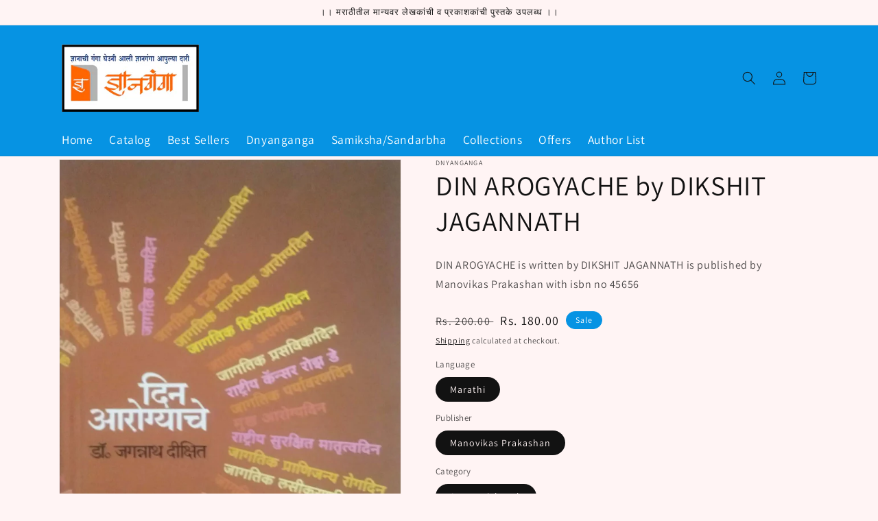

--- FILE ---
content_type: text/html; charset=utf-8
request_url: https://dnyangangabooks.com/products/din-arogyache-by-dikshit-jagannath
body_size: 22074
content:
<!doctype html>
<html class="no-js" lang="en">
  <head>
 
    <meta charset="utf-8">
    <meta http-equiv="X-UA-Compatible" content="IE=edge">
    <meta name="viewport" content="width=device-width,initial-scale=1">
    <meta name="theme-color" content="">
    <link rel="canonical" href="https://dnyangangabooks.com/products/din-arogyache-by-dikshit-jagannath">
    <link rel="preconnect" href="https://cdn.shopify.com" crossorigin><link rel="icon" type="image/png" href="//dnyangangabooks.com/cdn/shop/files/Dnyanganga_Logo_png.png?crop=center&height=32&v=1652960738&width=32"><link rel="preconnect" href="https://fonts.shopifycdn.com" crossorigin><title>
      DIN AROGYACHE by DIKSHIT JAGANNATH
 &ndash; dnyangangabooks</title>

    
      <meta name="description" content="DIN AROGYACHE is written by DIKSHIT JAGANNATH is published by Manovikas Prakashan with isbn no 45656">
    

    

<meta property="og:site_name" content="dnyangangabooks">
<meta property="og:url" content="https://dnyangangabooks.com/products/din-arogyache-by-dikshit-jagannath">
<meta property="og:title" content="DIN AROGYACHE by DIKSHIT JAGANNATH">
<meta property="og:type" content="product">
<meta property="og:description" content="DIN AROGYACHE is written by DIKSHIT JAGANNATH is published by Manovikas Prakashan with isbn no 45656"><meta property="og:image" content="http://dnyangangabooks.com/cdn/shop/files/Dinar.jpg?v=1752932720">
  <meta property="og:image:secure_url" content="https://dnyangangabooks.com/cdn/shop/files/Dinar.jpg?v=1752932720">
  <meta property="og:image:width" content="1638">
  <meta property="og:image:height" content="2342"><meta property="og:price:amount" content="180.00">
  <meta property="og:price:currency" content="INR"><meta name="twitter:card" content="summary_large_image">
<meta name="twitter:title" content="DIN AROGYACHE by DIKSHIT JAGANNATH">
<meta name="twitter:description" content="DIN AROGYACHE is written by DIKSHIT JAGANNATH is published by Manovikas Prakashan with isbn no 45656">


    <script src="//dnyangangabooks.com/cdn/shop/t/1/assets/global.js?v=24850326154503943211652953180" defer="defer"></script>
    <script>window.performance && window.performance.mark && window.performance.mark('shopify.content_for_header.start');</script><meta id="shopify-digital-wallet" name="shopify-digital-wallet" content="/57130221615/digital_wallets/dialog">
<link rel="alternate" type="application/json+oembed" href="https://dnyangangabooks.com/products/din-arogyache-by-dikshit-jagannath.oembed">
<script async="async" src="/checkouts/internal/preloads.js?locale=en-IN"></script>
<script id="shopify-features" type="application/json">{"accessToken":"365258896139c628a34bef2d6ce65461","betas":["rich-media-storefront-analytics"],"domain":"dnyangangabooks.com","predictiveSearch":true,"shopId":57130221615,"locale":"en"}</script>
<script>var Shopify = Shopify || {};
Shopify.shop = "dnyangangabooks.myshopify.com";
Shopify.locale = "en";
Shopify.currency = {"active":"INR","rate":"1.0"};
Shopify.country = "IN";
Shopify.theme = {"name":"Dawn","id":126690820143,"schema_name":"Dawn","schema_version":"5.0.0","theme_store_id":887,"role":"main"};
Shopify.theme.handle = "null";
Shopify.theme.style = {"id":null,"handle":null};
Shopify.cdnHost = "dnyangangabooks.com/cdn";
Shopify.routes = Shopify.routes || {};
Shopify.routes.root = "/";</script>
<script type="module">!function(o){(o.Shopify=o.Shopify||{}).modules=!0}(window);</script>
<script>!function(o){function n(){var o=[];function n(){o.push(Array.prototype.slice.apply(arguments))}return n.q=o,n}var t=o.Shopify=o.Shopify||{};t.loadFeatures=n(),t.autoloadFeatures=n()}(window);</script>
<script id="shop-js-analytics" type="application/json">{"pageType":"product"}</script>
<script defer="defer" async type="module" src="//dnyangangabooks.com/cdn/shopifycloud/shop-js/modules/v2/client.init-shop-cart-sync_BT-GjEfc.en.esm.js"></script>
<script defer="defer" async type="module" src="//dnyangangabooks.com/cdn/shopifycloud/shop-js/modules/v2/chunk.common_D58fp_Oc.esm.js"></script>
<script defer="defer" async type="module" src="//dnyangangabooks.com/cdn/shopifycloud/shop-js/modules/v2/chunk.modal_xMitdFEc.esm.js"></script>
<script type="module">
  await import("//dnyangangabooks.com/cdn/shopifycloud/shop-js/modules/v2/client.init-shop-cart-sync_BT-GjEfc.en.esm.js");
await import("//dnyangangabooks.com/cdn/shopifycloud/shop-js/modules/v2/chunk.common_D58fp_Oc.esm.js");
await import("//dnyangangabooks.com/cdn/shopifycloud/shop-js/modules/v2/chunk.modal_xMitdFEc.esm.js");

  window.Shopify.SignInWithShop?.initShopCartSync?.({"fedCMEnabled":true,"windoidEnabled":true});

</script>
<script id="__st">var __st={"a":57130221615,"offset":-18000,"reqid":"292abaed-c6c0-4886-b70b-d8d1a7b482c1-1769142992","pageurl":"dnyangangabooks.com\/products\/din-arogyache-by-dikshit-jagannath","u":"5b7fe21b1ce7","p":"product","rtyp":"product","rid":7296508362799};</script>
<script>window.ShopifyPaypalV4VisibilityTracking = true;</script>
<script id="captcha-bootstrap">!function(){'use strict';const t='contact',e='account',n='new_comment',o=[[t,t],['blogs',n],['comments',n],[t,'customer']],c=[[e,'customer_login'],[e,'guest_login'],[e,'recover_customer_password'],[e,'create_customer']],r=t=>t.map((([t,e])=>`form[action*='/${t}']:not([data-nocaptcha='true']) input[name='form_type'][value='${e}']`)).join(','),a=t=>()=>t?[...document.querySelectorAll(t)].map((t=>t.form)):[];function s(){const t=[...o],e=r(t);return a(e)}const i='password',u='form_key',d=['recaptcha-v3-token','g-recaptcha-response','h-captcha-response',i],f=()=>{try{return window.sessionStorage}catch{return}},m='__shopify_v',_=t=>t.elements[u];function p(t,e,n=!1){try{const o=window.sessionStorage,c=JSON.parse(o.getItem(e)),{data:r}=function(t){const{data:e,action:n}=t;return t[m]||n?{data:e,action:n}:{data:t,action:n}}(c);for(const[e,n]of Object.entries(r))t.elements[e]&&(t.elements[e].value=n);n&&o.removeItem(e)}catch(o){console.error('form repopulation failed',{error:o})}}const l='form_type',E='cptcha';function T(t){t.dataset[E]=!0}const w=window,h=w.document,L='Shopify',v='ce_forms',y='captcha';let A=!1;((t,e)=>{const n=(g='f06e6c50-85a8-45c8-87d0-21a2b65856fe',I='https://cdn.shopify.com/shopifycloud/storefront-forms-hcaptcha/ce_storefront_forms_captcha_hcaptcha.v1.5.2.iife.js',D={infoText:'Protected by hCaptcha',privacyText:'Privacy',termsText:'Terms'},(t,e,n)=>{const o=w[L][v],c=o.bindForm;if(c)return c(t,g,e,D).then(n);var r;o.q.push([[t,g,e,D],n]),r=I,A||(h.body.append(Object.assign(h.createElement('script'),{id:'captcha-provider',async:!0,src:r})),A=!0)});var g,I,D;w[L]=w[L]||{},w[L][v]=w[L][v]||{},w[L][v].q=[],w[L][y]=w[L][y]||{},w[L][y].protect=function(t,e){n(t,void 0,e),T(t)},Object.freeze(w[L][y]),function(t,e,n,w,h,L){const[v,y,A,g]=function(t,e,n){const i=e?o:[],u=t?c:[],d=[...i,...u],f=r(d),m=r(i),_=r(d.filter((([t,e])=>n.includes(e))));return[a(f),a(m),a(_),s()]}(w,h,L),I=t=>{const e=t.target;return e instanceof HTMLFormElement?e:e&&e.form},D=t=>v().includes(t);t.addEventListener('submit',(t=>{const e=I(t);if(!e)return;const n=D(e)&&!e.dataset.hcaptchaBound&&!e.dataset.recaptchaBound,o=_(e),c=g().includes(e)&&(!o||!o.value);(n||c)&&t.preventDefault(),c&&!n&&(function(t){try{if(!f())return;!function(t){const e=f();if(!e)return;const n=_(t);if(!n)return;const o=n.value;o&&e.removeItem(o)}(t);const e=Array.from(Array(32),(()=>Math.random().toString(36)[2])).join('');!function(t,e){_(t)||t.append(Object.assign(document.createElement('input'),{type:'hidden',name:u})),t.elements[u].value=e}(t,e),function(t,e){const n=f();if(!n)return;const o=[...t.querySelectorAll(`input[type='${i}']`)].map((({name:t})=>t)),c=[...d,...o],r={};for(const[a,s]of new FormData(t).entries())c.includes(a)||(r[a]=s);n.setItem(e,JSON.stringify({[m]:1,action:t.action,data:r}))}(t,e)}catch(e){console.error('failed to persist form',e)}}(e),e.submit())}));const S=(t,e)=>{t&&!t.dataset[E]&&(n(t,e.some((e=>e===t))),T(t))};for(const o of['focusin','change'])t.addEventListener(o,(t=>{const e=I(t);D(e)&&S(e,y())}));const B=e.get('form_key'),M=e.get(l),P=B&&M;t.addEventListener('DOMContentLoaded',(()=>{const t=y();if(P)for(const e of t)e.elements[l].value===M&&p(e,B);[...new Set([...A(),...v().filter((t=>'true'===t.dataset.shopifyCaptcha))])].forEach((e=>S(e,t)))}))}(h,new URLSearchParams(w.location.search),n,t,e,['guest_login'])})(!0,!0)}();</script>
<script integrity="sha256-4kQ18oKyAcykRKYeNunJcIwy7WH5gtpwJnB7kiuLZ1E=" data-source-attribution="shopify.loadfeatures" defer="defer" src="//dnyangangabooks.com/cdn/shopifycloud/storefront/assets/storefront/load_feature-a0a9edcb.js" crossorigin="anonymous"></script>
<script data-source-attribution="shopify.dynamic_checkout.dynamic.init">var Shopify=Shopify||{};Shopify.PaymentButton=Shopify.PaymentButton||{isStorefrontPortableWallets:!0,init:function(){window.Shopify.PaymentButton.init=function(){};var t=document.createElement("script");t.src="https://dnyangangabooks.com/cdn/shopifycloud/portable-wallets/latest/portable-wallets.en.js",t.type="module",document.head.appendChild(t)}};
</script>
<script data-source-attribution="shopify.dynamic_checkout.buyer_consent">
  function portableWalletsHideBuyerConsent(e){var t=document.getElementById("shopify-buyer-consent"),n=document.getElementById("shopify-subscription-policy-button");t&&n&&(t.classList.add("hidden"),t.setAttribute("aria-hidden","true"),n.removeEventListener("click",e))}function portableWalletsShowBuyerConsent(e){var t=document.getElementById("shopify-buyer-consent"),n=document.getElementById("shopify-subscription-policy-button");t&&n&&(t.classList.remove("hidden"),t.removeAttribute("aria-hidden"),n.addEventListener("click",e))}window.Shopify?.PaymentButton&&(window.Shopify.PaymentButton.hideBuyerConsent=portableWalletsHideBuyerConsent,window.Shopify.PaymentButton.showBuyerConsent=portableWalletsShowBuyerConsent);
</script>
<script>
  function portableWalletsCleanup(e){e&&e.src&&console.error("Failed to load portable wallets script "+e.src);var t=document.querySelectorAll("shopify-accelerated-checkout .shopify-payment-button__skeleton, shopify-accelerated-checkout-cart .wallet-cart-button__skeleton"),e=document.getElementById("shopify-buyer-consent");for(let e=0;e<t.length;e++)t[e].remove();e&&e.remove()}function portableWalletsNotLoadedAsModule(e){e instanceof ErrorEvent&&"string"==typeof e.message&&e.message.includes("import.meta")&&"string"==typeof e.filename&&e.filename.includes("portable-wallets")&&(window.removeEventListener("error",portableWalletsNotLoadedAsModule),window.Shopify.PaymentButton.failedToLoad=e,"loading"===document.readyState?document.addEventListener("DOMContentLoaded",window.Shopify.PaymentButton.init):window.Shopify.PaymentButton.init())}window.addEventListener("error",portableWalletsNotLoadedAsModule);
</script>

<script type="module" src="https://dnyangangabooks.com/cdn/shopifycloud/portable-wallets/latest/portable-wallets.en.js" onError="portableWalletsCleanup(this)" crossorigin="anonymous"></script>
<script nomodule>
  document.addEventListener("DOMContentLoaded", portableWalletsCleanup);
</script>

<link id="shopify-accelerated-checkout-styles" rel="stylesheet" media="screen" href="https://dnyangangabooks.com/cdn/shopifycloud/portable-wallets/latest/accelerated-checkout-backwards-compat.css" crossorigin="anonymous">
<style id="shopify-accelerated-checkout-cart">
        #shopify-buyer-consent {
  margin-top: 1em;
  display: inline-block;
  width: 100%;
}

#shopify-buyer-consent.hidden {
  display: none;
}

#shopify-subscription-policy-button {
  background: none;
  border: none;
  padding: 0;
  text-decoration: underline;
  font-size: inherit;
  cursor: pointer;
}

#shopify-subscription-policy-button::before {
  box-shadow: none;
}

      </style>
<script id="sections-script" data-sections="product-recommendations,header,footer" defer="defer" src="//dnyangangabooks.com/cdn/shop/t/1/compiled_assets/scripts.js?v=7266"></script>
<script>window.performance && window.performance.mark && window.performance.mark('shopify.content_for_header.end');</script>


    <style data-shopify>
      @font-face {
  font-family: Assistant;
  font-weight: 400;
  font-style: normal;
  font-display: swap;
  src: url("//dnyangangabooks.com/cdn/fonts/assistant/assistant_n4.9120912a469cad1cc292572851508ca49d12e768.woff2") format("woff2"),
       url("//dnyangangabooks.com/cdn/fonts/assistant/assistant_n4.6e9875ce64e0fefcd3f4446b7ec9036b3ddd2985.woff") format("woff");
}

      @font-face {
  font-family: Assistant;
  font-weight: 700;
  font-style: normal;
  font-display: swap;
  src: url("//dnyangangabooks.com/cdn/fonts/assistant/assistant_n7.bf44452348ec8b8efa3aa3068825305886b1c83c.woff2") format("woff2"),
       url("//dnyangangabooks.com/cdn/fonts/assistant/assistant_n7.0c887fee83f6b3bda822f1150b912c72da0f7b64.woff") format("woff");
}

      
      
      @font-face {
  font-family: Assistant;
  font-weight: 400;
  font-style: normal;
  font-display: swap;
  src: url("//dnyangangabooks.com/cdn/fonts/assistant/assistant_n4.9120912a469cad1cc292572851508ca49d12e768.woff2") format("woff2"),
       url("//dnyangangabooks.com/cdn/fonts/assistant/assistant_n4.6e9875ce64e0fefcd3f4446b7ec9036b3ddd2985.woff") format("woff");
}


      :root {
        --font-body-family: Assistant, sans-serif;
        --font-body-style: normal;
        --font-body-weight: 400;
        --font-body-weight-bold: 700;

        --font-heading-family: Assistant, sans-serif;
        --font-heading-style: normal;
        --font-heading-weight: 400;

        --font-body-scale: 1.0;
        --font-heading-scale: 1.0;

        --color-base-text: 18, 18, 18;
        --color-shadow: 18, 18, 18;
        --color-base-background-1: 255, 244, 244;
        --color-base-background-2: 6, 147, 227;
        --color-base-solid-button-labels: 255, 255, 255;
        --color-base-outline-button-labels: 0, 0, 0;
        --color-base-accent-1: 0, 0, 0;
        --color-base-accent-2: 6, 147, 227;
        --payment-terms-background-color: #fff4f4;

        --gradient-base-background-1: #fff4f4;
        --gradient-base-background-2: #0693e3;
        --gradient-base-accent-1: #000000;
        --gradient-base-accent-2: linear-gradient(0deg, rgba(18, 18, 18, 1) 14%, rgba(187, 48, 254, 1) 83%);

        --media-padding: px;
        --media-border-opacity: 0.05;
        --media-border-width: 1px;
        --media-radius: 0px;
        --media-shadow-opacity: 0.0;
        --media-shadow-horizontal-offset: 0px;
        --media-shadow-vertical-offset: 4px;
        --media-shadow-blur-radius: 5px;

        --page-width: 120rem;
        --page-width-margin: 0rem;

        --card-image-padding: 0.0rem;
        --card-corner-radius: 0.0rem;
        --card-text-alignment: left;
        --card-border-width: 0.0rem;
        --card-border-opacity: 0.1;
        --card-shadow-opacity: 0.0;
        --card-shadow-horizontal-offset: 0.0rem;
        --card-shadow-vertical-offset: 0.4rem;
        --card-shadow-blur-radius: 0.5rem;

        --badge-corner-radius: 4.0rem;

        --popup-border-width: 1px;
        --popup-border-opacity: 0.1;
        --popup-corner-radius: 0px;
        --popup-shadow-opacity: 0.0;
        --popup-shadow-horizontal-offset: 0px;
        --popup-shadow-vertical-offset: 4px;
        --popup-shadow-blur-radius: 5px;

        --drawer-border-width: 1px;
        --drawer-border-opacity: 0.1;
        --drawer-shadow-opacity: 0.0;
        --drawer-shadow-horizontal-offset: 0px;
        --drawer-shadow-vertical-offset: 4px;
        --drawer-shadow-blur-radius: 5px;

        --spacing-sections-desktop: 0px;
        --spacing-sections-mobile: 0px;

        --grid-desktop-vertical-spacing: 12px;
        --grid-desktop-horizontal-spacing: 8px;
        --grid-mobile-vertical-spacing: 6px;
        --grid-mobile-horizontal-spacing: 4px;

        --text-boxes-border-opacity: 0.1;
        --text-boxes-border-width: 0px;
        --text-boxes-radius: 0px;
        --text-boxes-shadow-opacity: 0.0;
        --text-boxes-shadow-horizontal-offset: 0px;
        --text-boxes-shadow-vertical-offset: 4px;
        --text-boxes-shadow-blur-radius: 5px;

        --buttons-radius: 0px;
        --buttons-radius-outset: 0px;
        --buttons-border-width: 1px;
        --buttons-border-opacity: 1.0;
        --buttons-shadow-opacity: 0.0;
        --buttons-shadow-horizontal-offset: 0px;
        --buttons-shadow-vertical-offset: 4px;
        --buttons-shadow-blur-radius: 5px;
        --buttons-border-offset: 0px;

        --inputs-radius: 0px;
        --inputs-border-width: 1px;
        --inputs-border-opacity: 0.55;
        --inputs-shadow-opacity: 0.0;
        --inputs-shadow-horizontal-offset: 0px;
        --inputs-margin-offset: 0px;
        --inputs-shadow-vertical-offset: 4px;
        --inputs-shadow-blur-radius: 5px;
        --inputs-radius-outset: 0px;

        --variant-pills-radius: 40px;
        --variant-pills-border-width: 1px;
        --variant-pills-border-opacity: 0.55;
        --variant-pills-shadow-opacity: 0.0;
        --variant-pills-shadow-horizontal-offset: 0px;
        --variant-pills-shadow-vertical-offset: 4px;
        --variant-pills-shadow-blur-radius: 5px;
      }

      *,
      *::before,
      *::after {
        box-sizing: inherit;
      }

      html {
        box-sizing: border-box;
        font-size: calc(var(--font-body-scale) * 62.5%);
        height: 100%;
      }

      body {
        display: grid;
        grid-template-rows: auto auto 1fr auto;
        grid-template-columns: 100%;
        min-height: 100%;
        margin: 0;
        font-size: 1.5rem;
        letter-spacing: 0.06rem;
        line-height: calc(1 + 0.8 / var(--font-body-scale));
        font-family: var(--font-body-family);
        font-style: var(--font-body-style);
        font-weight: var(--font-body-weight);
      }

      @media screen and (min-width: 750px) {
        body {
          font-size: 1.6rem;
        }
      }
    </style>

    <link href="//dnyangangabooks.com/cdn/shop/t/1/assets/base.css?v=124199243396457333831653642759" rel="stylesheet" type="text/css" media="all" />
<link rel="preload" as="font" href="//dnyangangabooks.com/cdn/fonts/assistant/assistant_n4.9120912a469cad1cc292572851508ca49d12e768.woff2" type="font/woff2" crossorigin><link rel="preload" as="font" href="//dnyangangabooks.com/cdn/fonts/assistant/assistant_n4.9120912a469cad1cc292572851508ca49d12e768.woff2" type="font/woff2" crossorigin><link rel="stylesheet" href="//dnyangangabooks.com/cdn/shop/t/1/assets/component-predictive-search.css?v=165644661289088488651652953175" media="print" onload="this.media='all'"><script>document.documentElement.className = document.documentElement.className.replace('no-js', 'js');
    if (Shopify.designMode) {
      document.documentElement.classList.add('shopify-design-mode');
    }
         
    </script>
    

<link href="https://monorail-edge.shopifysvc.com" rel="dns-prefetch">
<script>(function(){if ("sendBeacon" in navigator && "performance" in window) {try {var session_token_from_headers = performance.getEntriesByType('navigation')[0].serverTiming.find(x => x.name == '_s').description;} catch {var session_token_from_headers = undefined;}var session_cookie_matches = document.cookie.match(/_shopify_s=([^;]*)/);var session_token_from_cookie = session_cookie_matches && session_cookie_matches.length === 2 ? session_cookie_matches[1] : "";var session_token = session_token_from_headers || session_token_from_cookie || "";function handle_abandonment_event(e) {var entries = performance.getEntries().filter(function(entry) {return /monorail-edge.shopifysvc.com/.test(entry.name);});if (!window.abandonment_tracked && entries.length === 0) {window.abandonment_tracked = true;var currentMs = Date.now();var navigation_start = performance.timing.navigationStart;var payload = {shop_id: 57130221615,url: window.location.href,navigation_start,duration: currentMs - navigation_start,session_token,page_type: "product"};window.navigator.sendBeacon("https://monorail-edge.shopifysvc.com/v1/produce", JSON.stringify({schema_id: "online_store_buyer_site_abandonment/1.1",payload: payload,metadata: {event_created_at_ms: currentMs,event_sent_at_ms: currentMs}}));}}window.addEventListener('pagehide', handle_abandonment_event);}}());</script>
<script id="web-pixels-manager-setup">(function e(e,d,r,n,o){if(void 0===o&&(o={}),!Boolean(null===(a=null===(i=window.Shopify)||void 0===i?void 0:i.analytics)||void 0===a?void 0:a.replayQueue)){var i,a;window.Shopify=window.Shopify||{};var t=window.Shopify;t.analytics=t.analytics||{};var s=t.analytics;s.replayQueue=[],s.publish=function(e,d,r){return s.replayQueue.push([e,d,r]),!0};try{self.performance.mark("wpm:start")}catch(e){}var l=function(){var e={modern:/Edge?\/(1{2}[4-9]|1[2-9]\d|[2-9]\d{2}|\d{4,})\.\d+(\.\d+|)|Firefox\/(1{2}[4-9]|1[2-9]\d|[2-9]\d{2}|\d{4,})\.\d+(\.\d+|)|Chrom(ium|e)\/(9{2}|\d{3,})\.\d+(\.\d+|)|(Maci|X1{2}).+ Version\/(15\.\d+|(1[6-9]|[2-9]\d|\d{3,})\.\d+)([,.]\d+|)( \(\w+\)|)( Mobile\/\w+|) Safari\/|Chrome.+OPR\/(9{2}|\d{3,})\.\d+\.\d+|(CPU[ +]OS|iPhone[ +]OS|CPU[ +]iPhone|CPU IPhone OS|CPU iPad OS)[ +]+(15[._]\d+|(1[6-9]|[2-9]\d|\d{3,})[._]\d+)([._]\d+|)|Android:?[ /-](13[3-9]|1[4-9]\d|[2-9]\d{2}|\d{4,})(\.\d+|)(\.\d+|)|Android.+Firefox\/(13[5-9]|1[4-9]\d|[2-9]\d{2}|\d{4,})\.\d+(\.\d+|)|Android.+Chrom(ium|e)\/(13[3-9]|1[4-9]\d|[2-9]\d{2}|\d{4,})\.\d+(\.\d+|)|SamsungBrowser\/([2-9]\d|\d{3,})\.\d+/,legacy:/Edge?\/(1[6-9]|[2-9]\d|\d{3,})\.\d+(\.\d+|)|Firefox\/(5[4-9]|[6-9]\d|\d{3,})\.\d+(\.\d+|)|Chrom(ium|e)\/(5[1-9]|[6-9]\d|\d{3,})\.\d+(\.\d+|)([\d.]+$|.*Safari\/(?![\d.]+ Edge\/[\d.]+$))|(Maci|X1{2}).+ Version\/(10\.\d+|(1[1-9]|[2-9]\d|\d{3,})\.\d+)([,.]\d+|)( \(\w+\)|)( Mobile\/\w+|) Safari\/|Chrome.+OPR\/(3[89]|[4-9]\d|\d{3,})\.\d+\.\d+|(CPU[ +]OS|iPhone[ +]OS|CPU[ +]iPhone|CPU IPhone OS|CPU iPad OS)[ +]+(10[._]\d+|(1[1-9]|[2-9]\d|\d{3,})[._]\d+)([._]\d+|)|Android:?[ /-](13[3-9]|1[4-9]\d|[2-9]\d{2}|\d{4,})(\.\d+|)(\.\d+|)|Mobile Safari.+OPR\/([89]\d|\d{3,})\.\d+\.\d+|Android.+Firefox\/(13[5-9]|1[4-9]\d|[2-9]\d{2}|\d{4,})\.\d+(\.\d+|)|Android.+Chrom(ium|e)\/(13[3-9]|1[4-9]\d|[2-9]\d{2}|\d{4,})\.\d+(\.\d+|)|Android.+(UC? ?Browser|UCWEB|U3)[ /]?(15\.([5-9]|\d{2,})|(1[6-9]|[2-9]\d|\d{3,})\.\d+)\.\d+|SamsungBrowser\/(5\.\d+|([6-9]|\d{2,})\.\d+)|Android.+MQ{2}Browser\/(14(\.(9|\d{2,})|)|(1[5-9]|[2-9]\d|\d{3,})(\.\d+|))(\.\d+|)|K[Aa][Ii]OS\/(3\.\d+|([4-9]|\d{2,})\.\d+)(\.\d+|)/},d=e.modern,r=e.legacy,n=navigator.userAgent;return n.match(d)?"modern":n.match(r)?"legacy":"unknown"}(),u="modern"===l?"modern":"legacy",c=(null!=n?n:{modern:"",legacy:""})[u],f=function(e){return[e.baseUrl,"/wpm","/b",e.hashVersion,"modern"===e.buildTarget?"m":"l",".js"].join("")}({baseUrl:d,hashVersion:r,buildTarget:u}),m=function(e){var d=e.version,r=e.bundleTarget,n=e.surface,o=e.pageUrl,i=e.monorailEndpoint;return{emit:function(e){var a=e.status,t=e.errorMsg,s=(new Date).getTime(),l=JSON.stringify({metadata:{event_sent_at_ms:s},events:[{schema_id:"web_pixels_manager_load/3.1",payload:{version:d,bundle_target:r,page_url:o,status:a,surface:n,error_msg:t},metadata:{event_created_at_ms:s}}]});if(!i)return console&&console.warn&&console.warn("[Web Pixels Manager] No Monorail endpoint provided, skipping logging."),!1;try{return self.navigator.sendBeacon.bind(self.navigator)(i,l)}catch(e){}var u=new XMLHttpRequest;try{return u.open("POST",i,!0),u.setRequestHeader("Content-Type","text/plain"),u.send(l),!0}catch(e){return console&&console.warn&&console.warn("[Web Pixels Manager] Got an unhandled error while logging to Monorail."),!1}}}}({version:r,bundleTarget:l,surface:e.surface,pageUrl:self.location.href,monorailEndpoint:e.monorailEndpoint});try{o.browserTarget=l,function(e){var d=e.src,r=e.async,n=void 0===r||r,o=e.onload,i=e.onerror,a=e.sri,t=e.scriptDataAttributes,s=void 0===t?{}:t,l=document.createElement("script"),u=document.querySelector("head"),c=document.querySelector("body");if(l.async=n,l.src=d,a&&(l.integrity=a,l.crossOrigin="anonymous"),s)for(var f in s)if(Object.prototype.hasOwnProperty.call(s,f))try{l.dataset[f]=s[f]}catch(e){}if(o&&l.addEventListener("load",o),i&&l.addEventListener("error",i),u)u.appendChild(l);else{if(!c)throw new Error("Did not find a head or body element to append the script");c.appendChild(l)}}({src:f,async:!0,onload:function(){if(!function(){var e,d;return Boolean(null===(d=null===(e=window.Shopify)||void 0===e?void 0:e.analytics)||void 0===d?void 0:d.initialized)}()){var d=window.webPixelsManager.init(e)||void 0;if(d){var r=window.Shopify.analytics;r.replayQueue.forEach((function(e){var r=e[0],n=e[1],o=e[2];d.publishCustomEvent(r,n,o)})),r.replayQueue=[],r.publish=d.publishCustomEvent,r.visitor=d.visitor,r.initialized=!0}}},onerror:function(){return m.emit({status:"failed",errorMsg:"".concat(f," has failed to load")})},sri:function(e){var d=/^sha384-[A-Za-z0-9+/=]+$/;return"string"==typeof e&&d.test(e)}(c)?c:"",scriptDataAttributes:o}),m.emit({status:"loading"})}catch(e){m.emit({status:"failed",errorMsg:(null==e?void 0:e.message)||"Unknown error"})}}})({shopId: 57130221615,storefrontBaseUrl: "https://dnyangangabooks.com",extensionsBaseUrl: "https://extensions.shopifycdn.com/cdn/shopifycloud/web-pixels-manager",monorailEndpoint: "https://monorail-edge.shopifysvc.com/unstable/produce_batch",surface: "storefront-renderer",enabledBetaFlags: ["2dca8a86"],webPixelsConfigList: [{"id":"shopify-app-pixel","configuration":"{}","eventPayloadVersion":"v1","runtimeContext":"STRICT","scriptVersion":"0450","apiClientId":"shopify-pixel","type":"APP","privacyPurposes":["ANALYTICS","MARKETING"]},{"id":"shopify-custom-pixel","eventPayloadVersion":"v1","runtimeContext":"LAX","scriptVersion":"0450","apiClientId":"shopify-pixel","type":"CUSTOM","privacyPurposes":["ANALYTICS","MARKETING"]}],isMerchantRequest: false,initData: {"shop":{"name":"dnyangangabooks","paymentSettings":{"currencyCode":"INR"},"myshopifyDomain":"dnyangangabooks.myshopify.com","countryCode":"IN","storefrontUrl":"https:\/\/dnyangangabooks.com"},"customer":null,"cart":null,"checkout":null,"productVariants":[{"price":{"amount":180.0,"currencyCode":"INR"},"product":{"title":"DIN AROGYACHE  by DIKSHIT JAGANNATH","vendor":"Dnyanganga","id":"7296508362799","untranslatedTitle":"DIN AROGYACHE  by DIKSHIT JAGANNATH","url":"\/products\/din-arogyache-by-dikshit-jagannath","type":"Books"},"id":"41722552221743","image":{"src":"\/\/dnyangangabooks.com\/cdn\/shop\/files\/Dinar.jpg?v=1752932720"},"sku":"DB014694","title":"Marathi \/ Manovikas Prakashan \/ Arogyavishayak","untranslatedTitle":"Marathi \/ Manovikas Prakashan \/ Arogyavishayak"}],"purchasingCompany":null},},"https://dnyangangabooks.com/cdn","fcfee988w5aeb613cpc8e4bc33m6693e112",{"modern":"","legacy":""},{"shopId":"57130221615","storefrontBaseUrl":"https:\/\/dnyangangabooks.com","extensionBaseUrl":"https:\/\/extensions.shopifycdn.com\/cdn\/shopifycloud\/web-pixels-manager","surface":"storefront-renderer","enabledBetaFlags":"[\"2dca8a86\"]","isMerchantRequest":"false","hashVersion":"fcfee988w5aeb613cpc8e4bc33m6693e112","publish":"custom","events":"[[\"page_viewed\",{}],[\"product_viewed\",{\"productVariant\":{\"price\":{\"amount\":180.0,\"currencyCode\":\"INR\"},\"product\":{\"title\":\"DIN AROGYACHE  by DIKSHIT JAGANNATH\",\"vendor\":\"Dnyanganga\",\"id\":\"7296508362799\",\"untranslatedTitle\":\"DIN AROGYACHE  by DIKSHIT JAGANNATH\",\"url\":\"\/products\/din-arogyache-by-dikshit-jagannath\",\"type\":\"Books\"},\"id\":\"41722552221743\",\"image\":{\"src\":\"\/\/dnyangangabooks.com\/cdn\/shop\/files\/Dinar.jpg?v=1752932720\"},\"sku\":\"DB014694\",\"title\":\"Marathi \/ Manovikas Prakashan \/ Arogyavishayak\",\"untranslatedTitle\":\"Marathi \/ Manovikas Prakashan \/ Arogyavishayak\"}}]]"});</script><script>
  window.ShopifyAnalytics = window.ShopifyAnalytics || {};
  window.ShopifyAnalytics.meta = window.ShopifyAnalytics.meta || {};
  window.ShopifyAnalytics.meta.currency = 'INR';
  var meta = {"product":{"id":7296508362799,"gid":"gid:\/\/shopify\/Product\/7296508362799","vendor":"Dnyanganga","type":"Books","handle":"din-arogyache-by-dikshit-jagannath","variants":[{"id":41722552221743,"price":18000,"name":"DIN AROGYACHE  by DIKSHIT JAGANNATH - Marathi \/ Manovikas Prakashan \/ Arogyavishayak","public_title":"Marathi \/ Manovikas Prakashan \/ Arogyavishayak","sku":"DB014694"}],"remote":false},"page":{"pageType":"product","resourceType":"product","resourceId":7296508362799,"requestId":"292abaed-c6c0-4886-b70b-d8d1a7b482c1-1769142992"}};
  for (var attr in meta) {
    window.ShopifyAnalytics.meta[attr] = meta[attr];
  }
</script>
<script class="analytics">
  (function () {
    var customDocumentWrite = function(content) {
      var jquery = null;

      if (window.jQuery) {
        jquery = window.jQuery;
      } else if (window.Checkout && window.Checkout.$) {
        jquery = window.Checkout.$;
      }

      if (jquery) {
        jquery('body').append(content);
      }
    };

    var hasLoggedConversion = function(token) {
      if (token) {
        return document.cookie.indexOf('loggedConversion=' + token) !== -1;
      }
      return false;
    }

    var setCookieIfConversion = function(token) {
      if (token) {
        var twoMonthsFromNow = new Date(Date.now());
        twoMonthsFromNow.setMonth(twoMonthsFromNow.getMonth() + 2);

        document.cookie = 'loggedConversion=' + token + '; expires=' + twoMonthsFromNow;
      }
    }

    var trekkie = window.ShopifyAnalytics.lib = window.trekkie = window.trekkie || [];
    if (trekkie.integrations) {
      return;
    }
    trekkie.methods = [
      'identify',
      'page',
      'ready',
      'track',
      'trackForm',
      'trackLink'
    ];
    trekkie.factory = function(method) {
      return function() {
        var args = Array.prototype.slice.call(arguments);
        args.unshift(method);
        trekkie.push(args);
        return trekkie;
      };
    };
    for (var i = 0; i < trekkie.methods.length; i++) {
      var key = trekkie.methods[i];
      trekkie[key] = trekkie.factory(key);
    }
    trekkie.load = function(config) {
      trekkie.config = config || {};
      trekkie.config.initialDocumentCookie = document.cookie;
      var first = document.getElementsByTagName('script')[0];
      var script = document.createElement('script');
      script.type = 'text/javascript';
      script.onerror = function(e) {
        var scriptFallback = document.createElement('script');
        scriptFallback.type = 'text/javascript';
        scriptFallback.onerror = function(error) {
                var Monorail = {
      produce: function produce(monorailDomain, schemaId, payload) {
        var currentMs = new Date().getTime();
        var event = {
          schema_id: schemaId,
          payload: payload,
          metadata: {
            event_created_at_ms: currentMs,
            event_sent_at_ms: currentMs
          }
        };
        return Monorail.sendRequest("https://" + monorailDomain + "/v1/produce", JSON.stringify(event));
      },
      sendRequest: function sendRequest(endpointUrl, payload) {
        // Try the sendBeacon API
        if (window && window.navigator && typeof window.navigator.sendBeacon === 'function' && typeof window.Blob === 'function' && !Monorail.isIos12()) {
          var blobData = new window.Blob([payload], {
            type: 'text/plain'
          });

          if (window.navigator.sendBeacon(endpointUrl, blobData)) {
            return true;
          } // sendBeacon was not successful

        } // XHR beacon

        var xhr = new XMLHttpRequest();

        try {
          xhr.open('POST', endpointUrl);
          xhr.setRequestHeader('Content-Type', 'text/plain');
          xhr.send(payload);
        } catch (e) {
          console.log(e);
        }

        return false;
      },
      isIos12: function isIos12() {
        return window.navigator.userAgent.lastIndexOf('iPhone; CPU iPhone OS 12_') !== -1 || window.navigator.userAgent.lastIndexOf('iPad; CPU OS 12_') !== -1;
      }
    };
    Monorail.produce('monorail-edge.shopifysvc.com',
      'trekkie_storefront_load_errors/1.1',
      {shop_id: 57130221615,
      theme_id: 126690820143,
      app_name: "storefront",
      context_url: window.location.href,
      source_url: "//dnyangangabooks.com/cdn/s/trekkie.storefront.8d95595f799fbf7e1d32231b9a28fd43b70c67d3.min.js"});

        };
        scriptFallback.async = true;
        scriptFallback.src = '//dnyangangabooks.com/cdn/s/trekkie.storefront.8d95595f799fbf7e1d32231b9a28fd43b70c67d3.min.js';
        first.parentNode.insertBefore(scriptFallback, first);
      };
      script.async = true;
      script.src = '//dnyangangabooks.com/cdn/s/trekkie.storefront.8d95595f799fbf7e1d32231b9a28fd43b70c67d3.min.js';
      first.parentNode.insertBefore(script, first);
    };
    trekkie.load(
      {"Trekkie":{"appName":"storefront","development":false,"defaultAttributes":{"shopId":57130221615,"isMerchantRequest":null,"themeId":126690820143,"themeCityHash":"10578966723576058200","contentLanguage":"en","currency":"INR","eventMetadataId":"2ae2244b-17c1-429a-908e-59be0accb5ea"},"isServerSideCookieWritingEnabled":true,"monorailRegion":"shop_domain","enabledBetaFlags":["65f19447"]},"Session Attribution":{},"S2S":{"facebookCapiEnabled":false,"source":"trekkie-storefront-renderer","apiClientId":580111}}
    );

    var loaded = false;
    trekkie.ready(function() {
      if (loaded) return;
      loaded = true;

      window.ShopifyAnalytics.lib = window.trekkie;

      var originalDocumentWrite = document.write;
      document.write = customDocumentWrite;
      try { window.ShopifyAnalytics.merchantGoogleAnalytics.call(this); } catch(error) {};
      document.write = originalDocumentWrite;

      window.ShopifyAnalytics.lib.page(null,{"pageType":"product","resourceType":"product","resourceId":7296508362799,"requestId":"292abaed-c6c0-4886-b70b-d8d1a7b482c1-1769142992","shopifyEmitted":true});

      var match = window.location.pathname.match(/checkouts\/(.+)\/(thank_you|post_purchase)/)
      var token = match? match[1]: undefined;
      if (!hasLoggedConversion(token)) {
        setCookieIfConversion(token);
        window.ShopifyAnalytics.lib.track("Viewed Product",{"currency":"INR","variantId":41722552221743,"productId":7296508362799,"productGid":"gid:\/\/shopify\/Product\/7296508362799","name":"DIN AROGYACHE  by DIKSHIT JAGANNATH - Marathi \/ Manovikas Prakashan \/ Arogyavishayak","price":"180.00","sku":"DB014694","brand":"Dnyanganga","variant":"Marathi \/ Manovikas Prakashan \/ Arogyavishayak","category":"Books","nonInteraction":true,"remote":false},undefined,undefined,{"shopifyEmitted":true});
      window.ShopifyAnalytics.lib.track("monorail:\/\/trekkie_storefront_viewed_product\/1.1",{"currency":"INR","variantId":41722552221743,"productId":7296508362799,"productGid":"gid:\/\/shopify\/Product\/7296508362799","name":"DIN AROGYACHE  by DIKSHIT JAGANNATH - Marathi \/ Manovikas Prakashan \/ Arogyavishayak","price":"180.00","sku":"DB014694","brand":"Dnyanganga","variant":"Marathi \/ Manovikas Prakashan \/ Arogyavishayak","category":"Books","nonInteraction":true,"remote":false,"referer":"https:\/\/dnyangangabooks.com\/products\/din-arogyache-by-dikshit-jagannath"});
      }
    });


        var eventsListenerScript = document.createElement('script');
        eventsListenerScript.async = true;
        eventsListenerScript.src = "//dnyangangabooks.com/cdn/shopifycloud/storefront/assets/shop_events_listener-3da45d37.js";
        document.getElementsByTagName('head')[0].appendChild(eventsListenerScript);

})();</script>
<script
  defer
  src="https://dnyangangabooks.com/cdn/shopifycloud/perf-kit/shopify-perf-kit-3.0.4.min.js"
  data-application="storefront-renderer"
  data-shop-id="57130221615"
  data-render-region="gcp-us-central1"
  data-page-type="product"
  data-theme-instance-id="126690820143"
  data-theme-name="Dawn"
  data-theme-version="5.0.0"
  data-monorail-region="shop_domain"
  data-resource-timing-sampling-rate="10"
  data-shs="true"
  data-shs-beacon="true"
  data-shs-export-with-fetch="true"
  data-shs-logs-sample-rate="1"
  data-shs-beacon-endpoint="https://dnyangangabooks.com/api/collect"
></script>
</head>

  <body class="gradient">
    <a class="skip-to-content-link button visually-hidden" href="#MainContent">
      Skip to content
    </a>

    <div id="shopify-section-announcement-bar" class="shopify-section"><div class="announcement-bar color-background-1 gradient" role="region" aria-label="Announcement" ><p class="announcement-bar__message h5">
                ।। मराठीतील मान्यवर लेखकांची व प्रकाशकांची पुस्तके  उपलब्ध ।।
</p></div>
</div>
    <div id="shopify-section-header" class="shopify-section section-header"><link rel="stylesheet" href="//dnyangangabooks.com/cdn/shop/t/1/assets/component-list-menu.css?v=151968516119678728991652953184" media="print" onload="this.media='all'">
<link rel="stylesheet" href="//dnyangangabooks.com/cdn/shop/t/1/assets/component-search.css?v=96455689198851321781652953167" media="print" onload="this.media='all'">
<link rel="stylesheet" href="//dnyangangabooks.com/cdn/shop/t/1/assets/component-menu-drawer.css?v=182311192829367774911652953172" media="print" onload="this.media='all'">
<link rel="stylesheet" href="//dnyangangabooks.com/cdn/shop/t/1/assets/component-cart-notification.css?v=119852831333870967341652953164" media="print" onload="this.media='all'">
<link rel="stylesheet" href="//dnyangangabooks.com/cdn/shop/t/1/assets/component-cart-items.css?v=23917223812499722491652953199" media="print" onload="this.media='all'"><link rel="stylesheet" href="//dnyangangabooks.com/cdn/shop/t/1/assets/component-price.css?v=112673864592427438181652953171" media="print" onload="this.media='all'">
  <link rel="stylesheet" href="//dnyangangabooks.com/cdn/shop/t/1/assets/component-loading-overlay.css?v=167310470843593579841652953202" media="print" onload="this.media='all'"><link rel="stylesheet" href="//dnyangangabooks.com/cdn/shop/t/1/assets/component-mega-menu.css?v=177496590996265276461652953197" media="print" onload="this.media='all'">
  <noscript><link href="//dnyangangabooks.com/cdn/shop/t/1/assets/component-mega-menu.css?v=177496590996265276461652953197" rel="stylesheet" type="text/css" media="all" /></noscript><noscript><link href="//dnyangangabooks.com/cdn/shop/t/1/assets/component-list-menu.css?v=151968516119678728991652953184" rel="stylesheet" type="text/css" media="all" /></noscript>
<noscript><link href="//dnyangangabooks.com/cdn/shop/t/1/assets/component-search.css?v=96455689198851321781652953167" rel="stylesheet" type="text/css" media="all" /></noscript>
<noscript><link href="//dnyangangabooks.com/cdn/shop/t/1/assets/component-menu-drawer.css?v=182311192829367774911652953172" rel="stylesheet" type="text/css" media="all" /></noscript>
<noscript><link href="//dnyangangabooks.com/cdn/shop/t/1/assets/component-cart-notification.css?v=119852831333870967341652953164" rel="stylesheet" type="text/css" media="all" /></noscript>
<noscript><link href="//dnyangangabooks.com/cdn/shop/t/1/assets/component-cart-items.css?v=23917223812499722491652953199" rel="stylesheet" type="text/css" media="all" /></noscript>

<style>
  header-drawer {
    justify-self: start;
    margin-left: -1.2rem;
  }

  @media screen and (min-width: 990px) {
    header-drawer {
      display: none;
    }
  }

  .menu-drawer-container {
    display: flex;
  }

  .list-menu {
    list-style: none;
    padding: 0;
    margin: 0;
  }

  .list-menu--inline {
    display: inline-flex;
    flex-wrap: wrap;
  }

  summary.list-menu__item {
    padding-right: 2.7rem;
  }

  .list-menu__item {
    display: flex;
    align-items: center;
    line-height: calc(1 + 0.3 / var(--font-body-scale));
  }

  .list-menu__item--link {
    text-decoration: none;
    padding-bottom: 1rem;
    padding-top: 1rem;
    line-height: calc(1 + 0.8 / var(--font-body-scale));
  }

  @media screen and (min-width: 750px) {
    .list-menu__item--link {
      padding-bottom: 0.5rem;
      padding-top: 0.5rem;
    }
  }
</style><style data-shopify>.section-header {
    margin-bottom: 3px;
  }

  @media screen and (min-width: 750px) {
    .section-header {
      margin-bottom: 4px;
    }
  }</style><script src="//dnyangangabooks.com/cdn/shop/t/1/assets/details-disclosure.js?v=153497636716254413831652953194" defer="defer"></script>
<script src="//dnyangangabooks.com/cdn/shop/t/1/assets/details-modal.js?v=4511761896672669691652953193" defer="defer"></script>
<script src="//dnyangangabooks.com/cdn/shop/t/1/assets/cart-notification.js?v=146771965050272264641652953170" defer="defer"></script>

<svg xmlns="http://www.w3.org/2000/svg" class="hidden">
  <symbol id="icon-search" viewbox="0 0 18 19" fill="none">
    <path fill-rule="evenodd" clip-rule="evenodd" d="M11.03 11.68A5.784 5.784 0 112.85 3.5a5.784 5.784 0 018.18 8.18zm.26 1.12a6.78 6.78 0 11.72-.7l5.4 5.4a.5.5 0 11-.71.7l-5.41-5.4z" fill="currentColor"/>
  </symbol>

  <symbol id="icon-close" class="icon icon-close" fill="none" viewBox="0 0 18 17">
    <path d="M.865 15.978a.5.5 0 00.707.707l7.433-7.431 7.579 7.282a.501.501 0 00.846-.37.5.5 0 00-.153-.351L9.712 8.546l7.417-7.416a.5.5 0 10-.707-.708L8.991 7.853 1.413.573a.5.5 0 10-.693.72l7.563 7.268-7.418 7.417z" fill="currentColor">
  </symbol>
</svg>
<sticky-header class="header-wrapper color-background-2 gradient header-wrapper--border-bottom">
  <header class="header header--top-left page-width header--has-menu"><header-drawer data-breakpoint="tablet">
        <details id="Details-menu-drawer-container" class="menu-drawer-container">
          <summary class="header__icon header__icon--menu header__icon--summary link focus-inset" aria-label="Menu">
            <span>
              <svg xmlns="http://www.w3.org/2000/svg" aria-hidden="true" focusable="false" role="presentation" class="icon icon-hamburger" fill="none" viewBox="0 0 18 16">
  <path d="M1 .5a.5.5 0 100 1h15.71a.5.5 0 000-1H1zM.5 8a.5.5 0 01.5-.5h15.71a.5.5 0 010 1H1A.5.5 0 01.5 8zm0 7a.5.5 0 01.5-.5h15.71a.5.5 0 010 1H1a.5.5 0 01-.5-.5z" fill="currentColor">
</svg>

              <svg xmlns="http://www.w3.org/2000/svg" aria-hidden="true" focusable="false" role="presentation" class="icon icon-close" fill="none" viewBox="0 0 18 17">
  <path d="M.865 15.978a.5.5 0 00.707.707l7.433-7.431 7.579 7.282a.501.501 0 00.846-.37.5.5 0 00-.153-.351L9.712 8.546l7.417-7.416a.5.5 0 10-.707-.708L8.991 7.853 1.413.573a.5.5 0 10-.693.72l7.563 7.268-7.418 7.417z" fill="currentColor">
</svg>

            </span>
          </summary>
          <div id="menu-drawer" class="gradient menu-drawer motion-reduce" tabindex="-1">
            <div class="menu-drawer__inner-container">
              <div class="menu-drawer__navigation-container">
                <nav class="menu-drawer__navigation">
                  <ul class="menu-drawer__menu has-submenu list-menu" role="list"><li><a href="/" class="menu-drawer__menu-item list-menu__item link link--text focus-inset">
                            Home
                          </a></li><li><a href="/collections/all" class="menu-drawer__menu-item list-menu__item link link--text focus-inset">
                            Catalog
                          </a></li><li><a href="/collections/best-sellers" class="menu-drawer__menu-item list-menu__item link link--text focus-inset">
                            Best Sellers
                          </a></li><li><a href="/collections/dnyanganga-prakashan" class="menu-drawer__menu-item list-menu__item link link--text focus-inset">
                            Dnyanganga
                          </a></li><li><a href="/collections/samiksha" class="menu-drawer__menu-item list-menu__item link link--text focus-inset">
                            Samiksha/Sandarbha
                          </a></li><li><a href="/collections" class="menu-drawer__menu-item list-menu__item link link--text focus-inset">
                            Collections
                          </a></li><li><a href="/collections/offers" class="menu-drawer__menu-item list-menu__item link link--text focus-inset">
                            Offers
                          </a></li><li><a href="/pages/trial" class="menu-drawer__menu-item list-menu__item link link--text focus-inset">
                            Author List
                          </a></li></ul>
                </nav>
                <div class="menu-drawer__utility-links"><a href="/account/login" class="menu-drawer__account link focus-inset h5">
                      <svg xmlns="http://www.w3.org/2000/svg" aria-hidden="true" focusable="false" role="presentation" class="icon icon-account" fill="none" viewBox="0 0 18 19">
  <path fill-rule="evenodd" clip-rule="evenodd" d="M6 4.5a3 3 0 116 0 3 3 0 01-6 0zm3-4a4 4 0 100 8 4 4 0 000-8zm5.58 12.15c1.12.82 1.83 2.24 1.91 4.85H1.51c.08-2.6.79-4.03 1.9-4.85C4.66 11.75 6.5 11.5 9 11.5s4.35.26 5.58 1.15zM9 10.5c-2.5 0-4.65.24-6.17 1.35C1.27 12.98.5 14.93.5 18v.5h17V18c0-3.07-.77-5.02-2.33-6.15-1.52-1.1-3.67-1.35-6.17-1.35z" fill="currentColor">
</svg>

Log in</a><ul class="list list-social list-unstyled" role="list"><li class="list-social__item">
                        <a href="https://www.facebook.com/uday1412" class="list-social__link link"><svg aria-hidden="true" focusable="false" role="presentation" class="icon icon-facebook" viewBox="0 0 18 18">
  <path fill="currentColor" d="M16.42.61c.27 0 .5.1.69.28.19.2.28.42.28.7v15.44c0 .27-.1.5-.28.69a.94.94 0 01-.7.28h-4.39v-6.7h2.25l.31-2.65h-2.56v-1.7c0-.4.1-.72.28-.93.18-.2.5-.32 1-.32h1.37V3.35c-.6-.06-1.27-.1-2.01-.1-1.01 0-1.83.3-2.45.9-.62.6-.93 1.44-.93 2.53v1.97H7.04v2.65h2.24V18H.98c-.28 0-.5-.1-.7-.28a.94.94 0 01-.28-.7V1.59c0-.27.1-.5.28-.69a.94.94 0 01.7-.28h15.44z">
</svg>
<span class="visually-hidden">Facebook</span>
                        </a>
                      </li><li class="list-social__item">
                        <a href="https://www.instagram.com/dnyangangabooks/" class="list-social__link link"><svg aria-hidden="true" focusable="false" role="presentation" class="icon icon-instagram" viewBox="0 0 18 18">
  <path fill="currentColor" d="M8.77 1.58c2.34 0 2.62.01 3.54.05.86.04 1.32.18 1.63.3.41.17.7.35 1.01.66.3.3.5.6.65 1 .12.32.27.78.3 1.64.05.92.06 1.2.06 3.54s-.01 2.62-.05 3.54a4.79 4.79 0 01-.3 1.63c-.17.41-.35.7-.66 1.01-.3.3-.6.5-1.01.66-.31.12-.77.26-1.63.3-.92.04-1.2.05-3.54.05s-2.62 0-3.55-.05a4.79 4.79 0 01-1.62-.3c-.42-.16-.7-.35-1.01-.66-.31-.3-.5-.6-.66-1a4.87 4.87 0 01-.3-1.64c-.04-.92-.05-1.2-.05-3.54s0-2.62.05-3.54c.04-.86.18-1.32.3-1.63.16-.41.35-.7.66-1.01.3-.3.6-.5 1-.65.32-.12.78-.27 1.63-.3.93-.05 1.2-.06 3.55-.06zm0-1.58C6.39 0 6.09.01 5.15.05c-.93.04-1.57.2-2.13.4-.57.23-1.06.54-1.55 1.02C1 1.96.7 2.45.46 3.02c-.22.56-.37 1.2-.4 2.13C0 6.1 0 6.4 0 8.77s.01 2.68.05 3.61c.04.94.2 1.57.4 2.13.23.58.54 1.07 1.02 1.56.49.48.98.78 1.55 1.01.56.22 1.2.37 2.13.4.94.05 1.24.06 3.62.06 2.39 0 2.68-.01 3.62-.05.93-.04 1.57-.2 2.13-.41a4.27 4.27 0 001.55-1.01c.49-.49.79-.98 1.01-1.56.22-.55.37-1.19.41-2.13.04-.93.05-1.23.05-3.61 0-2.39 0-2.68-.05-3.62a6.47 6.47 0 00-.4-2.13 4.27 4.27 0 00-1.02-1.55A4.35 4.35 0 0014.52.46a6.43 6.43 0 00-2.13-.41A69 69 0 008.77 0z"/>
  <path fill="currentColor" d="M8.8 4a4.5 4.5 0 100 9 4.5 4.5 0 000-9zm0 7.43a2.92 2.92 0 110-5.85 2.92 2.92 0 010 5.85zM13.43 5a1.05 1.05 0 100-2.1 1.05 1.05 0 000 2.1z">
</svg>
<span class="visually-hidden">Instagram</span>
                        </a>
                      </li></ul>
                </div>
              </div>
            </div>
          </div>
        </details>
      </header-drawer><a href="/" class="header__heading-link link link--text focus-inset"><img srcset="//dnyangangabooks.com/cdn/shop/files/z_f6bdf2e9-9626-46a8-ba6f-bdc3e73d4d2d.png?v=1654152208&width=200 1x, //dnyangangabooks.com/cdn/shop/files/z_f6bdf2e9-9626-46a8-ba6f-bdc3e73d4d2d.png?v=1654152208&width=400 2x"
              src="//dnyangangabooks.com/cdn/shop/files/z_f6bdf2e9-9626-46a8-ba6f-bdc3e73d4d2d.png?v=1654152208&width=200"
              loading="lazy"
              class="header__heading-logo"
              width="372"
              height="182"
              alt="dnyangangabooks"
            ></a><nav class="header__inline-menu">
          <ul class="list-menu list-menu--inline" role="list"><li><a href="/" class="header__menu-item header__menu-item list-menu__item link link--text focus-inset">
                    <span>Home</span>
                  </a></li><li><a href="/collections/all" class="header__menu-item header__menu-item list-menu__item link link--text focus-inset">
                    <span>Catalog</span>
                  </a></li><li><a href="/collections/best-sellers" class="header__menu-item header__menu-item list-menu__item link link--text focus-inset">
                    <span>Best Sellers</span>
                  </a></li><li><a href="/collections/dnyanganga-prakashan" class="header__menu-item header__menu-item list-menu__item link link--text focus-inset">
                    <span>Dnyanganga</span>
                  </a></li><li><a href="/collections/samiksha" class="header__menu-item header__menu-item list-menu__item link link--text focus-inset">
                    <span>Samiksha/Sandarbha</span>
                  </a></li><li><a href="/collections" class="header__menu-item header__menu-item list-menu__item link link--text focus-inset">
                    <span>Collections</span>
                  </a></li><li><a href="/collections/offers" class="header__menu-item header__menu-item list-menu__item link link--text focus-inset">
                    <span>Offers</span>
                  </a></li><li><a href="/pages/trial" class="header__menu-item header__menu-item list-menu__item link link--text focus-inset">
                    <span>Author List</span>
                  </a></li></ul>
        </nav><div class="header__icons">
      <details-modal class="header__search">
        <details>
          <summary class="header__icon header__icon--search header__icon--summary link focus-inset modal__toggle" aria-haspopup="dialog" aria-label="Search">
            <span>
              <svg class="modal__toggle-open icon icon-search" aria-hidden="true" focusable="false" role="presentation">
                <use href="#icon-search">
              </svg>
              <svg class="modal__toggle-close icon icon-close" aria-hidden="true" focusable="false" role="presentation">
                <use href="#icon-close">
              </svg>
            </span>
          </summary>
          <div class="search-modal modal__content gradient" role="dialog" aria-modal="true" aria-label="Search">
            <div class="modal-overlay"></div>
            <div class="search-modal__content search-modal__content-bottom" tabindex="-1"><predictive-search class="search-modal__form" data-loading-text="Loading..."><form action="/search" method="get" role="search" class="search search-modal__form">
                  <div class="field">
                    <input class="search__input field__input"
                      id="Search-In-Modal"
                      type="search"
                      name="q"
                      value=""
                      placeholder="Search"role="combobox"
                        aria-expanded="false"
                        aria-owns="predictive-search-results-list"
                        aria-controls="predictive-search-results-list"
                        aria-haspopup="listbox"
                        aria-autocomplete="list"
                        autocorrect="off"
                        autocomplete="off"
                        autocapitalize="off"
                        spellcheck="false">
                    <label class="field__label" for="Search-In-Modal">Search</label>
                    <input type="hidden" name="options[prefix]" value="last">
                    <button class="search__button field__button" aria-label="Search">
                      <svg class="icon icon-search" aria-hidden="true" focusable="false" role="presentation">
                        <use href="#icon-search">
                      </svg>
                    </button>
                  </div><div class="predictive-search predictive-search--header" tabindex="-1" data-predictive-search>
                      <div class="predictive-search__loading-state">
                        <svg aria-hidden="true" focusable="false" role="presentation" class="spinner" viewBox="0 0 66 66" xmlns="http://www.w3.org/2000/svg">
                          <circle class="path" fill="none" stroke-width="6" cx="33" cy="33" r="30"></circle>
                        </svg>
                      </div>
                    </div>

                    <span class="predictive-search-status visually-hidden" role="status" aria-hidden="true"></span></form></predictive-search><button type="button" class="search-modal__close-button modal__close-button link link--text focus-inset" aria-label="Close">
                <svg class="icon icon-close" aria-hidden="true" focusable="false" role="presentation">
                  <use href="#icon-close">
                </svg>
              </button>
            </div>
          </div>
        </details>
      </details-modal><a href="/account/login" class="header__icon header__icon--account link focus-inset small-hide">
          <svg xmlns="http://www.w3.org/2000/svg" aria-hidden="true" focusable="false" role="presentation" class="icon icon-account" fill="none" viewBox="0 0 18 19">
  <path fill-rule="evenodd" clip-rule="evenodd" d="M6 4.5a3 3 0 116 0 3 3 0 01-6 0zm3-4a4 4 0 100 8 4 4 0 000-8zm5.58 12.15c1.12.82 1.83 2.24 1.91 4.85H1.51c.08-2.6.79-4.03 1.9-4.85C4.66 11.75 6.5 11.5 9 11.5s4.35.26 5.58 1.15zM9 10.5c-2.5 0-4.65.24-6.17 1.35C1.27 12.98.5 14.93.5 18v.5h17V18c0-3.07-.77-5.02-2.33-6.15-1.52-1.1-3.67-1.35-6.17-1.35z" fill="currentColor">
</svg>

          <span class="visually-hidden">Log in</span>
        </a><a href="/cart" class="header__icon header__icon--cart link focus-inset" id="cart-icon-bubble"><svg class="icon icon-cart-empty" aria-hidden="true" focusable="false" role="presentation" xmlns="http://www.w3.org/2000/svg" viewBox="0 0 40 40" fill="none">
  <path d="m15.75 11.8h-3.16l-.77 11.6a5 5 0 0 0 4.99 5.34h7.38a5 5 0 0 0 4.99-5.33l-.78-11.61zm0 1h-2.22l-.71 10.67a4 4 0 0 0 3.99 4.27h7.38a4 4 0 0 0 4-4.27l-.72-10.67h-2.22v.63a4.75 4.75 0 1 1 -9.5 0zm8.5 0h-7.5v.63a3.75 3.75 0 1 0 7.5 0z" fill="currentColor" fill-rule="evenodd"/>
</svg>
<span class="visually-hidden">Cart</span></a>
    </div>
  </header>
</sticky-header>

<cart-notification>
  <div class="cart-notification-wrapper page-width">
    <div id="cart-notification" class="cart-notification focus-inset color-background-2 gradient" aria-modal="true" aria-label="Item added to your cart" role="dialog" tabindex="-1">
      <div class="cart-notification__header">
        <h2 class="cart-notification__heading caption-large text-body"><svg class="icon icon-checkmark color-foreground-text" aria-hidden="true" focusable="false" xmlns="http://www.w3.org/2000/svg" viewBox="0 0 12 9" fill="none">
  <path fill-rule="evenodd" clip-rule="evenodd" d="M11.35.643a.5.5 0 01.006.707l-6.77 6.886a.5.5 0 01-.719-.006L.638 4.845a.5.5 0 11.724-.69l2.872 3.011 6.41-6.517a.5.5 0 01.707-.006h-.001z" fill="currentColor"/>
</svg>
Item added to your cart</h2>
        <button type="button" class="cart-notification__close modal__close-button link link--text focus-inset" aria-label="Close">
          <svg class="icon icon-close" aria-hidden="true" focusable="false"><use href="#icon-close"></svg>
        </button>
      </div>
      <div id="cart-notification-product" class="cart-notification-product"></div>
      <div class="cart-notification__links">
        <a href="/cart" id="cart-notification-button" class="button button--secondary button--full-width"></a>
        <form action="/cart" method="post" id="cart-notification-form">
          <button class="button button--primary button--full-width" name="checkout">Check out</button>
        </form>
        <button type="button" class="link button-label">Continue shopping</button>
      </div>
    </div>
  </div>
</cart-notification>
<style data-shopify>
  .cart-notification {
     display: none;
  }
</style>


<script type="application/ld+json">
  {
    "@context": "http://schema.org",
    "@type": "Organization",
    "name": "dnyangangabooks",
    
      "logo": "https:\/\/dnyangangabooks.com\/cdn\/shop\/files\/z_f6bdf2e9-9626-46a8-ba6f-bdc3e73d4d2d.png?v=1654152208\u0026width=372",
    
    "sameAs": [
      "",
      "https:\/\/www.facebook.com\/uday1412",
      "",
      "https:\/\/www.instagram.com\/dnyangangabooks\/",
      "",
      "",
      "",
      "",
      ""
    ],
    "url": "https:\/\/dnyangangabooks.com"
  }
</script>
</div>
    <main id="MainContent" class="content-for-layout focus-none" role="main" tabindex="-1">
      <section id="shopify-section-template--15095479959599__main" class="shopify-section section"><section id="MainProduct-template--15095479959599__main" class="page-width section-template--15095479959599__main-padding" data-section="template--15095479959599__main">
  <link href="//dnyangangabooks.com/cdn/shop/t/1/assets/section-main-product.css?v=182284089359771585231652953163" rel="stylesheet" type="text/css" media="all" />
  <link href="//dnyangangabooks.com/cdn/shop/t/1/assets/component-accordion.css?v=180964204318874863811652953163" rel="stylesheet" type="text/css" media="all" />
  <link href="//dnyangangabooks.com/cdn/shop/t/1/assets/component-price.css?v=112673864592427438181652953171" rel="stylesheet" type="text/css" media="all" />
  <link href="//dnyangangabooks.com/cdn/shop/t/1/assets/component-rte.css?v=69919436638515329781652953196" rel="stylesheet" type="text/css" media="all" />
  <link href="//dnyangangabooks.com/cdn/shop/t/1/assets/component-slider.css?v=120997663984027196991652953174" rel="stylesheet" type="text/css" media="all" />
  <link href="//dnyangangabooks.com/cdn/shop/t/1/assets/component-rating.css?v=24573085263941240431652953190" rel="stylesheet" type="text/css" media="all" />
  <link href="//dnyangangabooks.com/cdn/shop/t/1/assets/component-loading-overlay.css?v=167310470843593579841652953202" rel="stylesheet" type="text/css" media="all" />
  <link href="//dnyangangabooks.com/cdn/shop/t/1/assets/component-deferred-media.css?v=105211437941697141201652953189" rel="stylesheet" type="text/css" media="all" />
<style data-shopify>.section-template--15095479959599__main-padding {
      padding-top: 0px;
      padding-bottom: 0px;
    }

    @media screen and (min-width: 750px) {
      .section-template--15095479959599__main-padding {
        padding-top: 0px;
        padding-bottom: 0px;
      }
    }</style><script src="//dnyangangabooks.com/cdn/shop/t/1/assets/product-form.js?v=106714731521289003461652953165" defer="defer"></script><div class="product product--small product--stacked grid grid--1-col grid--2-col-tablet">
    <div class="grid__item product__media-wrapper">
      <media-gallery id="MediaGallery-template--15095479959599__main" role="region" class="product__media-gallery" aria-label="Gallery Viewer" data-desktop-layout="stacked">
        <div id="GalleryStatus-template--15095479959599__main" class="visually-hidden" role="status"></div>
        <slider-component id="GalleryViewer-template--15095479959599__main" class="slider-mobile-gutter">
          <a class="skip-to-content-link button visually-hidden quick-add-hidden" href="#ProductInfo-template--15095479959599__main">
            Skip to product information
          </a>
          <ul id="Slider-Gallery-template--15095479959599__main" class="product__media-list contains-media grid grid--peek list-unstyled slider slider--mobile" role="list"><li id="Slide-template--15095479959599__main-27553439776815" class="product__media-item grid__item slider__slide is-active" data-media-id="template--15095479959599__main-27553439776815">


<noscript><div class="product__media media gradient global-media-settings" style="padding-top: 142.97924297924297%;">
      <img
        srcset="//dnyangangabooks.com/cdn/shop/files/Dinar.jpg?v=1752932720&width=493 493w,
          //dnyangangabooks.com/cdn/shop/files/Dinar.jpg?v=1752932720&width=600 600w,
          //dnyangangabooks.com/cdn/shop/files/Dinar.jpg?v=1752932720&width=713 713w,
          //dnyangangabooks.com/cdn/shop/files/Dinar.jpg?v=1752932720&width=823 823w,
          //dnyangangabooks.com/cdn/shop/files/Dinar.jpg?v=1752932720&width=990 990w,
          //dnyangangabooks.com/cdn/shop/files/Dinar.jpg?v=1752932720&width=1100 1100w,
          //dnyangangabooks.com/cdn/shop/files/Dinar.jpg?v=1752932720&width=1206 1206w,
          //dnyangangabooks.com/cdn/shop/files/Dinar.jpg?v=1752932720&width=1346 1346w,
          //dnyangangabooks.com/cdn/shop/files/Dinar.jpg?v=1752932720&width=1426 1426w,
          
          
          //dnyangangabooks.com/cdn/shop/files/Dinar.jpg?v=1752932720 1638w"
        src="//dnyangangabooks.com/cdn/shop/files/Dinar.jpg?v=1752932720&width=1946"
        sizes="(min-width: 1200px) 495px, (min-width: 990px) calc(45.0vw - 10rem), (min-width: 750px) calc((100vw - 11.5rem) / 2), calc(100vw - 4rem)"
        loading="lazy"
        width="973"
        height="1392"
        alt=""
      >
    </div></noscript>

<modal-opener class="product__modal-opener product__modal-opener--image no-js-hidden" data-modal="#ProductModal-template--15095479959599__main">
  <span class="product__media-icon motion-reduce quick-add-hidden" aria-hidden="true"><svg aria-hidden="true" focusable="false" role="presentation" class="icon icon-plus" width="19" height="19" viewBox="0 0 19 19" fill="none" xmlns="http://www.w3.org/2000/svg">
  <path fill-rule="evenodd" clip-rule="evenodd" d="M4.66724 7.93978C4.66655 7.66364 4.88984 7.43922 5.16598 7.43853L10.6996 7.42464C10.9758 7.42395 11.2002 7.64724 11.2009 7.92339C11.2016 8.19953 10.9783 8.42395 10.7021 8.42464L5.16849 8.43852C4.89235 8.43922 4.66793 8.21592 4.66724 7.93978Z" fill="currentColor"/>
  <path fill-rule="evenodd" clip-rule="evenodd" d="M7.92576 4.66463C8.2019 4.66394 8.42632 4.88723 8.42702 5.16337L8.4409 10.697C8.44159 10.9732 8.2183 11.1976 7.94215 11.1983C7.66601 11.199 7.44159 10.9757 7.4409 10.6995L7.42702 5.16588C7.42633 4.88974 7.64962 4.66532 7.92576 4.66463Z" fill="currentColor"/>
  <path fill-rule="evenodd" clip-rule="evenodd" d="M12.8324 3.03011C10.1255 0.323296 5.73693 0.323296 3.03011 3.03011C0.323296 5.73693 0.323296 10.1256 3.03011 12.8324C5.73693 15.5392 10.1255 15.5392 12.8324 12.8324C15.5392 10.1256 15.5392 5.73693 12.8324 3.03011ZM2.32301 2.32301C5.42035 -0.774336 10.4421 -0.774336 13.5395 2.32301C16.6101 5.39361 16.6366 10.3556 13.619 13.4588L18.2473 18.0871C18.4426 18.2824 18.4426 18.599 18.2473 18.7943C18.0521 18.9895 17.7355 18.9895 17.5402 18.7943L12.8778 14.1318C9.76383 16.6223 5.20839 16.4249 2.32301 13.5395C-0.774335 10.4421 -0.774335 5.42035 2.32301 2.32301Z" fill="currentColor"/>
</svg>
</span>

  <div class="product__media media media--transparent gradient global-media-settings" style="padding-top: 142.97924297924297%;">
    <img
      srcset="//dnyangangabooks.com/cdn/shop/files/Dinar.jpg?v=1752932720&width=493 493w,
        //dnyangangabooks.com/cdn/shop/files/Dinar.jpg?v=1752932720&width=600 600w,
        //dnyangangabooks.com/cdn/shop/files/Dinar.jpg?v=1752932720&width=713 713w,
        //dnyangangabooks.com/cdn/shop/files/Dinar.jpg?v=1752932720&width=823 823w,
        //dnyangangabooks.com/cdn/shop/files/Dinar.jpg?v=1752932720&width=990 990w,
        //dnyangangabooks.com/cdn/shop/files/Dinar.jpg?v=1752932720&width=1100 1100w,
        //dnyangangabooks.com/cdn/shop/files/Dinar.jpg?v=1752932720&width=1206 1206w,
        //dnyangangabooks.com/cdn/shop/files/Dinar.jpg?v=1752932720&width=1346 1346w,
        //dnyangangabooks.com/cdn/shop/files/Dinar.jpg?v=1752932720&width=1426 1426w,
        
        
        //dnyangangabooks.com/cdn/shop/files/Dinar.jpg?v=1752932720 1638w"
      src="//dnyangangabooks.com/cdn/shop/files/Dinar.jpg?v=1752932720&width=1946"
      sizes="(min-width: 1200px) 495px, (min-width: 990px) calc(45.0vw - 10rem), (min-width: 750px) calc((100vw - 11.5rem) / 2), calc(100vw - 4rem)"
      loading="lazy"
      width="973"
      height="1392"
      alt=""
    >
  </div>
  <button class="product__media-toggle quick-add-hidden" type="button" aria-haspopup="dialog" data-media-id="27553439776815">
    <span class="visually-hidden">
      Open media 1 in modal
    </span>
  </button>
</modal-opener>
                </li></ul>
          <div class="slider-buttons no-js-hidden quick-add-hidden">
            <button type="button" class="slider-button slider-button--prev" name="previous" aria-label="Slide left"><svg aria-hidden="true" focusable="false" role="presentation" class="icon icon-caret" viewBox="0 0 10 6">
  <path fill-rule="evenodd" clip-rule="evenodd" d="M9.354.646a.5.5 0 00-.708 0L5 4.293 1.354.646a.5.5 0 00-.708.708l4 4a.5.5 0 00.708 0l4-4a.5.5 0 000-.708z" fill="currentColor">
</svg>
</button>
            <div class="slider-counter caption">
              <span class="slider-counter--current">1</span>
              <span aria-hidden="true"> / </span>
              <span class="visually-hidden">of</span>
              <span class="slider-counter--total">2</span>
            </div>
            <button type="button" class="slider-button slider-button--next" name="next" aria-label="Slide right"><svg aria-hidden="true" focusable="false" role="presentation" class="icon icon-caret" viewBox="0 0 10 6">
  <path fill-rule="evenodd" clip-rule="evenodd" d="M9.354.646a.5.5 0 00-.708 0L5 4.293 1.354.646a.5.5 0 00-.708.708l4 4a.5.5 0 00.708 0l4-4a.5.5 0 000-.708z" fill="currentColor">
</svg>
</button>
          </div>
        </slider-component></media-gallery>
    </div>
    <div class="product__info-wrapper grid__item">
      <div id="ProductInfo-template--15095479959599__main" class="product__info-container product__info-container--sticky"><p class="product__text caption-with-letter-spacing" >Dnyanganga</p><div class="product__title" >
              <h1>DIN AROGYACHE  by DIKSHIT JAGANNATH</h1>
              <a href="/products/din-arogyache-by-dikshit-jagannath" class="product__title">
                <h2 class="h1">
                  DIN AROGYACHE  by DIKSHIT JAGANNATH
                </h2>
              </a>
            </div><div class="product__description rte quick-add-hidden">
                <p>DIN AROGYACHE  is written by DIKSHIT JAGANNATH is published by Manovikas Prakashan with isbn no 45656</p>
              </div><p class="product__text subtitle" ></p><div class="no-js-hidden" id="price-template--15095479959599__main" role="status" >
<div class="price price--large price--on-sale  price--show-badge">
  <div class="price__container"><div class="price__regular">
      <span class="visually-hidden visually-hidden--inline">Regular price</span>
      <span class="price-item price-item--regular">
        Rs. 180.00
      </span>
    </div>
    <div class="price__sale">
        <span class="visually-hidden visually-hidden--inline">Regular price</span>
        <span>
          <s class="price-item price-item--regular">
            
              Rs. 200.00
            
          </s>
        </span><span class="visually-hidden visually-hidden--inline">Sale price</span>
      <span class="price-item price-item--sale price-item--last">
        Rs. 180.00
      </span>
    </div>
    <small class="unit-price caption hidden">
      <span class="visually-hidden">Unit price</span>
      <span class="price-item price-item--last">
        <span></span>
        <span aria-hidden="true">/</span>
        <span class="visually-hidden">&nbsp;per&nbsp;</span>
        <span>
        </span>
      </span>
    </small>
  </div><span class="badge price__badge-sale color-accent-2">
      Sale
    </span>

    <span class="badge price__badge-sold-out color-inverse">
      Sold out
    </span></div>
</div><div class="product__tax caption rte"><a href="/policies/shipping-policy">Shipping</a> calculated at checkout.
</div><div ><form method="post" action="/cart/add" id="product-form-installment-template--15095479959599__main" accept-charset="UTF-8" class="installment caption-large" enctype="multipart/form-data"><input type="hidden" name="form_type" value="product" /><input type="hidden" name="utf8" value="✓" /><input type="hidden" name="id" value="41722552221743">
                
<input type="hidden" name="product-id" value="7296508362799" /><input type="hidden" name="section-id" value="template--15095479959599__main" /></form></div><variant-radios class="no-js-hidden" data-section="template--15095479959599__main" data-url="/products/din-arogyache-by-dikshit-jagannath" ><fieldset class="js product-form__input">
                        <legend class="form__label">Language</legend><input type="radio" id="template--15095479959599__main-1-0"
                                name="Language"
                                value="Marathi"
                                form="product-form-template--15095479959599__main"
                                checked
                          >
                          <label for="template--15095479959599__main-1-0">
                            Marathi
                          </label></fieldset><fieldset class="js product-form__input">
                        <legend class="form__label">Publisher</legend><input type="radio" id="template--15095479959599__main-2-0"
                                name="Publisher"
                                value="Manovikas Prakashan"
                                form="product-form-template--15095479959599__main"
                                checked
                          >
                          <label for="template--15095479959599__main-2-0">
                            Manovikas Prakashan
                          </label></fieldset><fieldset class="js product-form__input">
                        <legend class="form__label">Category</legend><input type="radio" id="template--15095479959599__main-3-0"
                                name="Category"
                                value="Arogyavishayak"
                                form="product-form-template--15095479959599__main"
                                checked
                          >
                          <label for="template--15095479959599__main-3-0">
                            Arogyavishayak
                          </label></fieldset><script type="application/json">
                    [{"id":41722552221743,"title":"Marathi \/ Manovikas Prakashan \/ Arogyavishayak","option1":"Marathi","option2":"Manovikas Prakashan","option3":"Arogyavishayak","sku":"DB014694","requires_shipping":true,"taxable":false,"featured_image":null,"available":true,"name":"DIN AROGYACHE  by DIKSHIT JAGANNATH - Marathi \/ Manovikas Prakashan \/ Arogyavishayak","public_title":"Marathi \/ Manovikas Prakashan \/ Arogyavishayak","options":["Marathi","Manovikas Prakashan","Arogyavishayak"],"price":18000,"weight":0,"compare_at_price":20000,"inventory_management":"shopify","barcode":"45656","requires_selling_plan":false,"selling_plan_allocations":[]}]
                  </script>
                </variant-radios><noscript class="product-form__noscript-wrapper-template--15095479959599__main">
              <div class="product-form__input">
                <label class="form__label" for="Variants-template--15095479959599__main">Product variants</label>
                <div class="select">
                  <select name="id" id="Variants-template--15095479959599__main" class="select__select" form="product-form-template--15095479959599__main"><option
                        selected="selected"
                        
                        value="41722552221743"
                      >
                        Marathi / Manovikas Prakashan / Arogyavishayak

                        - Rs. 180.00
                      </option></select>
                  <svg aria-hidden="true" focusable="false" role="presentation" class="icon icon-caret" viewBox="0 0 10 6">
  <path fill-rule="evenodd" clip-rule="evenodd" d="M9.354.646a.5.5 0 00-.708 0L5 4.293 1.354.646a.5.5 0 00-.708.708l4 4a.5.5 0 00.708 0l4-4a.5.5 0 000-.708z" fill="currentColor">
</svg>

                </div>
              </div>
            </noscript><div class="product-form__input product-form__quantity" >
              <label class="form__label" for="Quantity-template--15095479959599__main">
                Quantity
              </label>

              <quantity-input class="quantity">
                <button class="quantity__button no-js-hidden" name="minus" type="button">
                  <span class="visually-hidden">Decrease quantity for DIN AROGYACHE  by DIKSHIT JAGANNATH</span>
                  <svg xmlns="http://www.w3.org/2000/svg" aria-hidden="true" focusable="false" role="presentation" class="icon icon-minus" fill="none" viewBox="0 0 10 2">
  <path fill-rule="evenodd" clip-rule="evenodd" d="M.5 1C.5.7.7.5 1 .5h8a.5.5 0 110 1H1A.5.5 0 01.5 1z" fill="currentColor">
</svg>

                </button>
                <input class="quantity__input"
                    type="number"
                    name="quantity"
                    id="Quantity-template--15095479959599__main"
                    min="1"
                    value="1"
                    form="product-form-template--15095479959599__main"
                  >
                <button class="quantity__button no-js-hidden" name="plus" type="button">
                  <span class="visually-hidden">Increase quantity for DIN AROGYACHE  by DIKSHIT JAGANNATH</span>
                  <svg xmlns="http://www.w3.org/2000/svg" aria-hidden="true" focusable="false" role="presentation" class="icon icon-plus" fill="none" viewBox="0 0 10 10">
  <path fill-rule="evenodd" clip-rule="evenodd" d="M1 4.51a.5.5 0 000 1h3.5l.01 3.5a.5.5 0 001-.01V5.5l3.5-.01a.5.5 0 00-.01-1H5.5L5.49.99a.5.5 0 00-1 .01v3.5l-3.5.01H1z" fill="currentColor">
</svg>

                </button>
              </quantity-input>
            </div>
         <div class="product_tags" style="display: flex;flex-wrap: wrap;">
          
          <form action="/search" method="get" role="search"" style="width: fit-content;margin-right: 12px;">
            <input type="text"
              placeholder="Search"
              value="Arogyavishayak"
              style="display:none;width: fit-content;"
              type="search"
              name="q"
              role="combobox" 
              aria-expanded="false" 
              aria-owns="predictive-search-results-list"
              aria-controls="predictive-search-results-list" 
              aria-haspopup="listbox" 
              aria-autocomplete="list" 
              autocorrect="off" 
              autocomplete="off" 
              autocapitalize="off" 
              spellcheck="false" 
              aria-activedescendant=""
           >
              <button type="submit" value="Arogyavishayak"
               style="border: none; background: transparent;cursor: pointer;"
              >Arogyavishayak</button>
           </form>
           
          <form action="/search" method="get" role="search"" style="width: fit-content;margin-right: 12px;">
            <input type="text"
              placeholder="Search"
              value="DIKSHIT JAGANNATH"
              style="display:none;width: fit-content;"
              type="search"
              name="q"
              role="combobox" 
              aria-expanded="false" 
              aria-owns="predictive-search-results-list"
              aria-controls="predictive-search-results-list" 
              aria-haspopup="listbox" 
              aria-autocomplete="list" 
              autocorrect="off" 
              autocomplete="off" 
              autocapitalize="off" 
              spellcheck="false" 
              aria-activedescendant=""
           >
              <button type="submit" value="DIKSHIT JAGANNATH"
               style="border: none; background: transparent;cursor: pointer;"
              >DIKSHIT JAGANNATH</button>
           </form>
           
          <form action="/search" method="get" role="search"" style="width: fit-content;margin-right: 12px;">
            <input type="text"
              placeholder="Search"
              value="Manovikas Prakashan"
              style="display:none;width: fit-content;"
              type="search"
              name="q"
              role="combobox" 
              aria-expanded="false" 
              aria-owns="predictive-search-results-list"
              aria-controls="predictive-search-results-list" 
              aria-haspopup="listbox" 
              aria-autocomplete="list" 
              autocorrect="off" 
              autocomplete="off" 
              autocapitalize="off" 
              spellcheck="false" 
              aria-activedescendant=""
           >
              <button type="submit" value="Manovikas Prakashan"
               style="border: none; background: transparent;cursor: pointer;"
              >Manovikas Prakashan</button>
           </form>
           
     	</div><div >
              <product-form class="product-form">
                <div class="product-form__error-message-wrapper" role="alert" hidden>
                  <svg aria-hidden="true" focusable="false" role="presentation" class="icon icon-error" viewBox="0 0 13 13">
                    <circle cx="6.5" cy="6.50049" r="5.5" stroke="white" stroke-width="2"/>
                    <circle cx="6.5" cy="6.5" r="5.5" fill="#EB001B" stroke="#EB001B" stroke-width="0.7"/>
                    <path d="M5.87413 3.52832L5.97439 7.57216H7.02713L7.12739 3.52832H5.87413ZM6.50076 9.66091C6.88091 9.66091 7.18169 9.37267 7.18169 9.00504C7.18169 8.63742 6.88091 8.34917 6.50076 8.34917C6.12061 8.34917 5.81982 8.63742 5.81982 9.00504C5.81982 9.37267 6.12061 9.66091 6.50076 9.66091Z" fill="white"/>
                    <path d="M5.87413 3.17832H5.51535L5.52424 3.537L5.6245 7.58083L5.63296 7.92216H5.97439H7.02713H7.36856L7.37702 7.58083L7.47728 3.537L7.48617 3.17832H7.12739H5.87413ZM6.50076 10.0109C7.06121 10.0109 7.5317 9.57872 7.5317 9.00504C7.5317 8.43137 7.06121 7.99918 6.50076 7.99918C5.94031 7.99918 5.46982 8.43137 5.46982 9.00504C5.46982 9.57872 5.94031 10.0109 6.50076 10.0109Z" fill="white" stroke="#EB001B" stroke-width="0.7">
                  </svg>
                  <span class="product-form__error-message"></span>
                </div><form method="post" action="/cart/add" id="product-form-template--15095479959599__main" accept-charset="UTF-8" class="form" enctype="multipart/form-data" novalidate="novalidate" data-type="add-to-cart-form"><input type="hidden" name="form_type" value="product" /><input type="hidden" name="utf8" value="✓" /><input type="hidden" name="id" value="41722552221743" disabled>
                  <div class="product-form__buttons">
                    <button
                      type="submit"
                      name="add"
                      class="product-form__submit button button--full-width button--secondary"
                    
                    >
                        <span>Add to cart
</span>
                        <div class="loading-overlay__spinner hidden">
                          <svg aria-hidden="true" focusable="false" role="presentation" class="spinner" viewBox="0 0 66 66" xmlns="http://www.w3.org/2000/svg">
                            <circle class="path" fill="none" stroke-width="6" cx="33" cy="33" r="30"></circle>
                          </svg>
                        </div>
                    </button><div data-shopify="payment-button" class="shopify-payment-button"> <shopify-accelerated-checkout recommended="null" fallback="{&quot;supports_subs&quot;:true,&quot;supports_def_opts&quot;:true,&quot;name&quot;:&quot;buy_it_now&quot;,&quot;wallet_params&quot;:{}}" access-token="365258896139c628a34bef2d6ce65461" buyer-country="IN" buyer-locale="en" buyer-currency="INR" variant-params="[{&quot;id&quot;:41722552221743,&quot;requiresShipping&quot;:true}]" shop-id="57130221615" enabled-flags="[&quot;ae0f5bf6&quot;,&quot;5865c7bd&quot;]" > <div class="shopify-payment-button__button" role="button" disabled aria-hidden="true" style="background-color: transparent; border: none"> <div class="shopify-payment-button__skeleton">&nbsp;</div> </div> </shopify-accelerated-checkout> <small id="shopify-buyer-consent" class="hidden" aria-hidden="true" data-consent-type="subscription"> This item is a recurring or deferred purchase. By continuing, I agree to the <span id="shopify-subscription-policy-button">cancellation policy</span> and authorize you to charge my payment method at the prices, frequency and dates listed on this page until my order is fulfilled or I cancel, if permitted. </small> </div>
</div><input type="hidden" name="product-id" value="7296508362799" /><input type="hidden" name="section-id" value="template--15095479959599__main" /></form></product-form>

              <link href="//dnyangangabooks.com/cdn/shop/t/1/assets/component-pickup-availability.css?v=23027427361927693261652953177" rel="stylesheet" type="text/css" media="all" />
<pickup-availability class="product__pickup-availabilities no-js-hidden quick-add-hidden"
                 available
                data-root-url="/"
                data-variant-id="41722552221743"
                data-has-only-default-variant="false"
              >
                <template>
                  <pickup-availability-preview class="pickup-availability-preview">
                    <svg xmlns="http://www.w3.org/2000/svg" fill="none" aria-hidden="true" focusable="false" role="presentation" class="icon icon-unavailable" fill="none" viewBox="0 0 20 20">
  <path fill="#DE3618" stroke="#fff" d="M13.94 3.94L10 7.878l-3.94-3.94A1.499 1.499 0 103.94 6.06L7.88 10l-3.94 3.94a1.499 1.499 0 102.12 2.12L10 12.12l3.94 3.94a1.497 1.497 0 002.12 0 1.499 1.499 0 000-2.12L12.122 10l3.94-3.94a1.499 1.499 0 10-2.121-2.12z"/>
</svg>

                    <div class="pickup-availability-info">
                      <p class="caption-large">Couldn&#39;t load pickup availability</p>
                      <button class="pickup-availability-button link link--text underlined-link">Refresh</button>
                    </div>
                  </pickup-availability-preview>
                </template>
              </pickup-availability>
            </div>

            <script src="//dnyangangabooks.com/cdn/shop/t/1/assets/pickup-availability.js?v=95345216988985239631652953201" defer="defer"></script><a href="/products/din-arogyache-by-dikshit-jagannath" class="link product__view-details animate-arrow">
          View full details
          <svg viewBox="0 0 14 10" fill="none" aria-hidden="true" focusable="false" role="presentation" class="icon icon-arrow" xmlns="http://www.w3.org/2000/svg">
  <path fill-rule="evenodd" clip-rule="evenodd" d="M8.537.808a.5.5 0 01.817-.162l4 4a.5.5 0 010 .708l-4 4a.5.5 0 11-.708-.708L11.793 5.5H1a.5.5 0 010-1h10.793L8.646 1.354a.5.5 0 01-.109-.546z" fill="currentColor">
</svg>

        </a>
      </div>
    </div>
  </div>

  <product-modal id="ProductModal-template--15095479959599__main" class="product-media-modal media-modal">
    <div class="product-media-modal__dialog" role="dialog" aria-label="Media gallery" aria-modal="true" tabindex="-1">
      <button id="ModalClose-template--15095479959599__main" type="button" class="product-media-modal__toggle" aria-label="Close"><svg xmlns="http://www.w3.org/2000/svg" aria-hidden="true" focusable="false" role="presentation" class="icon icon-close" fill="none" viewBox="0 0 18 17">
  <path d="M.865 15.978a.5.5 0 00.707.707l7.433-7.431 7.579 7.282a.501.501 0 00.846-.37.5.5 0 00-.153-.351L9.712 8.546l7.417-7.416a.5.5 0 10-.707-.708L8.991 7.853 1.413.573a.5.5 0 10-.693.72l7.563 7.268-7.418 7.417z" fill="currentColor">
</svg>
</button>

      <div class="product-media-modal__content gradient" role="document" aria-label="Media gallery" tabindex="0">
<img
    class="global-media-settings global-media-settings--no-shadow"
    srcset="//dnyangangabooks.com/cdn/shop/files/Dinar.jpg?v=1752932720&width=550 550w,//dnyangangabooks.com/cdn/shop/files/Dinar.jpg?v=1752932720&width=1100 1100w,//dnyangangabooks.com/cdn/shop/files/Dinar.jpg?v=1752932720&width=1445 1445w,//dnyangangabooks.com/cdn/shop/files/Dinar.jpg?v=1752932720 1638w"
    sizes="(min-width: 750px) calc(100vw - 22rem), 1100px"
    src="//dnyangangabooks.com/cdn/shop/files/Dinar.jpg?v=1752932720&width=1445"
    alt="DIN AROGYACHE  by DIKSHIT JAGANNATH"
    loading="lazy"
    width="1100"
    height="1573"
    data-media-id="27553439776815"
    
  ></div>
    </div>
  </product-modal>

  
<script src="//dnyangangabooks.com/cdn/shop/t/1/assets/product-modal.js?v=50921580101160527761652953188" defer="defer"></script>
    <script src="//dnyangangabooks.com/cdn/shop/t/1/assets/media-gallery.js?v=152902515749446478401652953176" defer="defer"></script><script>
    document.addEventListener('DOMContentLoaded', function() {
      function isIE() {
        const ua = window.navigator.userAgent;
        const msie = ua.indexOf('MSIE ');
        const trident = ua.indexOf('Trident/');

        return (msie > 0 || trident > 0);
      }

      if (!isIE()) return;
      const hiddenInput = document.querySelector('#product-form-template--15095479959599__main input[name="id"]');
      const noScriptInputWrapper = document.createElement('div');
      const variantSwitcher = document.querySelector('variant-radios[data-section="template--15095479959599__main"]') || document.querySelector('variant-selects[data-section="template--15095479959599__main"]');
      noScriptInputWrapper.innerHTML = document.querySelector('.product-form__noscript-wrapper-template--15095479959599__main').textContent;
      variantSwitcher.outerHTML = noScriptInputWrapper.outerHTML;

      document.querySelector('#Variants-template--15095479959599__main').addEventListener('change', function(event) {
        hiddenInput.value = event.currentTarget.value;
      });
    });
  </script><script type="application/ld+json">
    {
      "@context": "http://schema.org/",
      "@type": "Product",
      "name": "DIN AROGYACHE  by DIKSHIT JAGANNATH",
      "url": "https:\/\/dnyangangabooks.com\/products\/din-arogyache-by-dikshit-jagannath",
      "image": [
          "https:\/\/dnyangangabooks.com\/cdn\/shop\/files\/Dinar.jpg?v=1752932720\u0026width=1638"
        ],
      "description": "DIN AROGYACHE  is written by DIKSHIT JAGANNATH is published by Manovikas Prakashan with isbn no 45656",
      "sku": "DB014694",
      "brand": {
        "@type": "Thing",
        "name": "Dnyanganga"
      },
      "offers": [{
            "@type" : "Offer","sku": "DB014694","availability" : "http://schema.org/InStock",
            "price" : 180.0,
            "priceCurrency" : "INR",
            "url" : "https:\/\/dnyangangabooks.com\/products\/din-arogyache-by-dikshit-jagannath?variant=41722552221743"
          }
]
    }
  </script>
</section>


</section><section id="shopify-section-template--15095479959599__product-recommendations" class="shopify-section section"><link rel="stylesheet" href="//dnyangangabooks.com/cdn/shop/t/1/assets/component-card.css?v=72805245582035824971652953193" media="print" onload="this.media='all'">
<link rel="stylesheet" href="//dnyangangabooks.com/cdn/shop/t/1/assets/component-price.css?v=112673864592427438181652953171" media="print" onload="this.media='all'">
<link rel="stylesheet" href="//dnyangangabooks.com/cdn/shop/t/1/assets/section-product-recommendations.css?v=81056799490274251521652953179" media="print" onload="this.media='all'">

<noscript><link href="//dnyangangabooks.com/cdn/shop/t/1/assets/component-card.css?v=72805245582035824971652953193" rel="stylesheet" type="text/css" media="all" /></noscript>
<noscript><link href="//dnyangangabooks.com/cdn/shop/t/1/assets/component-price.css?v=112673864592427438181652953171" rel="stylesheet" type="text/css" media="all" /></noscript>
<noscript><link href="//dnyangangabooks.com/cdn/shop/t/1/assets/section-product-recommendations.css?v=81056799490274251521652953179" rel="stylesheet" type="text/css" media="all" /></noscript><style data-shopify>.section-template--15095479959599__product-recommendations-padding {
    padding-top: 0px;
    padding-bottom: 0px;
  }

  @media screen and (min-width: 750px) {
    .section-template--15095479959599__product-recommendations-padding {
      padding-top: 0px;
      padding-bottom: 0px;
    }
  }</style><div class="color-background-1 gradient">
  <product-recommendations class="product-recommendations page-width section-template--15095479959599__product-recommendations-padding isolate" data-url="/recommendations/products?section_id=template--15095479959599__product-recommendations&product_id=7296508362799&limit=5">
    
  </product-recommendations>
</div>




</section><div id="shopify-section-template--15095479959599__image-with-text" class="shopify-section section"><link href="//dnyangangabooks.com/cdn/shop/t/1/assets/component-image-with-text.css?v=106189373233589105561652953181" rel="stylesheet" type="text/css" media="all" />
<style data-shopify>.section-template--15095479959599__image-with-text-padding {
    padding-top: 0px;
    padding-bottom: 0px;
  }

  @media screen and (min-width: 750px) {
    .section-template--15095479959599__image-with-text-padding {
      padding-top: 0px;
      padding-bottom: 0px;
    }
  }</style><div class="image-with-text image-with-text--no-overlap page-width isolate collapse-corners section-template--15095479959599__image-with-text-padding">
  <div class="image-with-text__grid grid grid--gapless grid--1-col grid--3-col-tablet">
    <div class="image-with-text__media-item image-with-text__media-item--small image-with-text__media-item--top grid__item">
      <div class="image-with-text__media image-with-text__media--adapt gradient color-background-2 global-media-settings media"
         style="padding-bottom: 100.0%;"
      ><img
            srcset="//dnyangangabooks.com/cdn/shop/products/1.jpg?v=1653120761&width=165 165w,//dnyangangabooks.com/cdn/shop/products/1.jpg?v=1653120761&width=360 360w,//dnyangangabooks.com/cdn/shop/products/1.jpg?v=1653120761&width=535 535w,//dnyangangabooks.com/cdn/shop/products/1.jpg?v=1653120761&width=750 750w,//dnyangangabooks.com/cdn/shop/products/1.jpg?v=1653120761&width=1070 1070w,//dnyangangabooks.com/cdn/shop/products/1.jpg?v=1653120761 1080w"
            src="//dnyangangabooks.com/cdn/shop/products/1.jpg?v=1653120761&width=1500"
            sizes="(min-width: 1200px) 550px, (min-width: 750px) calc((100vw - 130px) / 2), calc((100vw - 50px) / 2)"
            alt=""
            loading="lazy"
            width="1080"
            height="1080"
          ></div>
    </div>
    <div class="image-with-text__text-item grid__item">
      <div id="ImageWithText--template--15095479959599__image-with-text" class="image-with-text__content image-with-text__content--top image-with-text__content--desktop-left image-with-text__content--mobile-left image-with-text__content--adapt gradient color-background-2 content-container"><h2 class="image-with-text__heading h1" >
                A Huge collection of Rare and Popular Books
              </h2><div class="image-with-text__text rte body" ><p>Amazing Books from all the Leading Publishers. We have over 30 years experience in bringing the best Marathi books from all over Maharashtra to your Doorsteps all over the World.</p></div></div>
    </div>
  </div>
</div>


</div>
    </main>

    <div id="shopify-section-footer" class="shopify-section">
<link href="//dnyangangabooks.com/cdn/shop/t/1/assets/section-footer.css?v=83777583229853969691652953200" rel="stylesheet" type="text/css" media="all" />
<link rel="stylesheet" href="//dnyangangabooks.com/cdn/shop/t/1/assets/component-newsletter.css?v=103472482056003053551652953195" media="print" onload="this.media='all'">
<link rel="stylesheet" href="//dnyangangabooks.com/cdn/shop/t/1/assets/component-list-menu.css?v=151968516119678728991652953184" media="print" onload="this.media='all'">
<link rel="stylesheet" href="//dnyangangabooks.com/cdn/shop/t/1/assets/component-list-payment.css?v=69253961410771838501652953178" media="print" onload="this.media='all'">
<link rel="stylesheet" href="//dnyangangabooks.com/cdn/shop/t/1/assets/component-list-social.css?v=52211663153726659061652953166" media="print" onload="this.media='all'">
<link rel="stylesheet" href="//dnyangangabooks.com/cdn/shop/t/1/assets/component-rte.css?v=69919436638515329781652953196" media="print" onload="this.media='all'">
<link rel="stylesheet" href="//dnyangangabooks.com/cdn/shop/t/1/assets/disclosure.css?v=646595190999601341652953177" media="print" onload="this.media='all'">

<noscript><link href="//dnyangangabooks.com/cdn/shop/t/1/assets/component-newsletter.css?v=103472482056003053551652953195" rel="stylesheet" type="text/css" media="all" /></noscript>
<noscript><link href="//dnyangangabooks.com/cdn/shop/t/1/assets/component-list-menu.css?v=151968516119678728991652953184" rel="stylesheet" type="text/css" media="all" /></noscript>
<noscript><link href="//dnyangangabooks.com/cdn/shop/t/1/assets/component-list-payment.css?v=69253961410771838501652953178" rel="stylesheet" type="text/css" media="all" /></noscript>
<noscript><link href="//dnyangangabooks.com/cdn/shop/t/1/assets/component-list-social.css?v=52211663153726659061652953166" rel="stylesheet" type="text/css" media="all" /></noscript>
<noscript><link href="//dnyangangabooks.com/cdn/shop/t/1/assets/component-rte.css?v=69919436638515329781652953196" rel="stylesheet" type="text/css" media="all" /></noscript>
<noscript><link href="//dnyangangabooks.com/cdn/shop/t/1/assets/disclosure.css?v=646595190999601341652953177" rel="stylesheet" type="text/css" media="all" /></noscript><style data-shopify>.footer {
    margin-top: 27px;
  }

  .section-footer-padding {
    padding-top: 18px;
    padding-bottom: 18px;
  }

  @media screen and (min-width: 750px) {
    .footer {
      margin-top: 36px;
    }

    .section-footer-padding {
      padding-top: 24px;
      padding-bottom: 24px;
    }
  }</style><footer class="footer color-background-1 gradient section-footer-padding"><div class="footer__content-top page-width"><div class="footer__blocks-wrapper grid grid--1-col grid--2-col grid--4-col-tablet "><div class="footer-block grid__item footer-block--menu" ><h2 class="footer-block__heading">Quick links</h2><ul class="footer-block__details-content list-unstyled"><li>
                          <a href="/search" class="link link--text list-menu__item list-menu__item--link">
                            Search
                          </a>
                        </li><li>
                          <a href="/pages/about-us" class="link link--text list-menu__item list-menu__item--link">
                            About Us
                          </a>
                        </li><li>
                          <a href="/policies/privacy-policy" class="link link--text list-menu__item list-menu__item--link">
                            Privacy Policy
                          </a>
                        </li><li>
                          <a href="/policies/refund-policy" class="link link--text list-menu__item list-menu__item--link">
                            Refund Policy
                          </a>
                        </li><li>
                          <a href="/policies/shipping-policy" class="link link--text list-menu__item list-menu__item--link">
                            Shipping Policy
                          </a>
                        </li><li>
                          <a href="/policies/terms-of-service" class="link link--text list-menu__item list-menu__item--link">
                            Terms of Service
                          </a>
                        </li></ul></div><div class="footer-block grid__item" ><h2 class="footer-block__heading">Our mission</h2><div class="footer-block__details-content rte">
                    <p>आम्ही पुस्तके व वाचक यांची गाठ-भेट घालून देतो.</p><p>A Book for Every Reader and a Reader for Every Book.</p>
                  </div></div><div class="footer-block grid__item" ><h2 class="footer-block__heading">Contact us</h2><div class="footer-block__details-content rte">
                    <p>Patil Enterprises,<br/>28/A, Ambar Chambers,<br/>Appa Balvant Chawk,<br/>Budhvar Peth,Pune – 411030</p><p>9422321989, 9422520480</p><p>20-24487629-24497951</p><p>sales.dnyangangabooks@gmail.com</p><p>Contact Hours : 10 AM To 7 PM (Sunday Closed)</p>
                  </div></div></div><div class="footer-block--newsletter"><div class="footer-block__newsletter"><h2 class="footer-block__heading">Subscribe to our emails</h2><form method="post" action="/contact#ContactFooter" id="ContactFooter" accept-charset="UTF-8" class="footer__newsletter newsletter-form"><input type="hidden" name="form_type" value="customer" /><input type="hidden" name="utf8" value="✓" /><input type="hidden" name="contact[tags]" value="newsletter">
              <div class="newsletter-form__field-wrapper">
                <div class="field">
                  <input
                    id="NewsletterForm--footer"
                    type="email"
                    name="contact[email]"
                    class="field__input"
                    value=""
                    aria-required="true"
                    autocorrect="off"
                    autocapitalize="off"
                    autocomplete="email"
                    
                    placeholder="Email"
                    required
                  >
                  <label class="field__label" for="NewsletterForm--footer">
                    Email
                  </label>
                  <button type="submit" class="newsletter-form__button field__button" name="commit" id="Subscribe" aria-label="Subscribe">
                    <svg viewBox="0 0 14 10" fill="none" aria-hidden="true" focusable="false" role="presentation" class="icon icon-arrow" xmlns="http://www.w3.org/2000/svg">
  <path fill-rule="evenodd" clip-rule="evenodd" d="M8.537.808a.5.5 0 01.817-.162l4 4a.5.5 0 010 .708l-4 4a.5.5 0 11-.708-.708L11.793 5.5H1a.5.5 0 010-1h10.793L8.646 1.354a.5.5 0 01-.109-.546z" fill="currentColor">
</svg>

                  </button>
                </div></div></form></div><ul class="footer__list-social list-unstyled list-social" role="list"><li class="list-social__item">
                <a href="https://www.facebook.com/uday1412" class="link list-social__link" ><svg aria-hidden="true" focusable="false" role="presentation" class="icon icon-facebook" viewBox="0 0 18 18">
  <path fill="currentColor" d="M16.42.61c.27 0 .5.1.69.28.19.2.28.42.28.7v15.44c0 .27-.1.5-.28.69a.94.94 0 01-.7.28h-4.39v-6.7h2.25l.31-2.65h-2.56v-1.7c0-.4.1-.72.28-.93.18-.2.5-.32 1-.32h1.37V3.35c-.6-.06-1.27-.1-2.01-.1-1.01 0-1.83.3-2.45.9-.62.6-.93 1.44-.93 2.53v1.97H7.04v2.65h2.24V18H.98c-.28 0-.5-.1-.7-.28a.94.94 0 01-.28-.7V1.59c0-.27.1-.5.28-.69a.94.94 0 01.7-.28h15.44z">
</svg>
<span class="visually-hidden">Facebook</span>
                </a>
              </li><li class="list-social__item">
                <a href="https://www.instagram.com/dnyangangabooks/" class="link list-social__link" ><svg aria-hidden="true" focusable="false" role="presentation" class="icon icon-instagram" viewBox="0 0 18 18">
  <path fill="currentColor" d="M8.77 1.58c2.34 0 2.62.01 3.54.05.86.04 1.32.18 1.63.3.41.17.7.35 1.01.66.3.3.5.6.65 1 .12.32.27.78.3 1.64.05.92.06 1.2.06 3.54s-.01 2.62-.05 3.54a4.79 4.79 0 01-.3 1.63c-.17.41-.35.7-.66 1.01-.3.3-.6.5-1.01.66-.31.12-.77.26-1.63.3-.92.04-1.2.05-3.54.05s-2.62 0-3.55-.05a4.79 4.79 0 01-1.62-.3c-.42-.16-.7-.35-1.01-.66-.31-.3-.5-.6-.66-1a4.87 4.87 0 01-.3-1.64c-.04-.92-.05-1.2-.05-3.54s0-2.62.05-3.54c.04-.86.18-1.32.3-1.63.16-.41.35-.7.66-1.01.3-.3.6-.5 1-.65.32-.12.78-.27 1.63-.3.93-.05 1.2-.06 3.55-.06zm0-1.58C6.39 0 6.09.01 5.15.05c-.93.04-1.57.2-2.13.4-.57.23-1.06.54-1.55 1.02C1 1.96.7 2.45.46 3.02c-.22.56-.37 1.2-.4 2.13C0 6.1 0 6.4 0 8.77s.01 2.68.05 3.61c.04.94.2 1.57.4 2.13.23.58.54 1.07 1.02 1.56.49.48.98.78 1.55 1.01.56.22 1.2.37 2.13.4.94.05 1.24.06 3.62.06 2.39 0 2.68-.01 3.62-.05.93-.04 1.57-.2 2.13-.41a4.27 4.27 0 001.55-1.01c.49-.49.79-.98 1.01-1.56.22-.55.37-1.19.41-2.13.04-.93.05-1.23.05-3.61 0-2.39 0-2.68-.05-3.62a6.47 6.47 0 00-.4-2.13 4.27 4.27 0 00-1.02-1.55A4.35 4.35 0 0014.52.46a6.43 6.43 0 00-2.13-.41A69 69 0 008.77 0z"/>
  <path fill="currentColor" d="M8.8 4a4.5 4.5 0 100 9 4.5 4.5 0 000-9zm0 7.43a2.92 2.92 0 110-5.85 2.92 2.92 0 010 5.85zM13.43 5a1.05 1.05 0 100-2.1 1.05 1.05 0 000 2.1z">
</svg>
<span class="visually-hidden">Instagram</span>
                </a>
              </li></ul></div>
    </div><div class="footer__content-bottom">
    <div class="footer__content-bottom-wrapper page-width">
      <div class="footer__column footer__localization isolate"></div>
      <div class="footer__column footer__column--info"><div class="footer__payment">
            <span class="visually-hidden">Payment methods</span>
            <ul class="list list-payment" role="list"></ul>
          </div><div class="footer__copyright caption">
          <small class="copyright__content">&copy; 2026, <a href="/" title="">dnyangangabooks</a></small>
          <small class="copyright__content"><a target="_blank" rel="nofollow" href="https://www.shopify.com?utm_campaign=poweredby&amp;utm_medium=shopify&amp;utm_source=onlinestore">Powered by biznble.com</a></small>
        </div>
      </div>
    </div>
  </div>
</footer>




</div>

    <ul hidden>
      <li id="a11y-refresh-page-message">Choosing a selection results in a full page refresh.</li>
    </ul>

    <script>
      window.shopUrl = 'https://dnyangangabooks.com';
      window.routes = {
        cart_add_url: '/cart/add',
        cart_change_url: '/cart/change',
        cart_update_url: '/cart/update',
        predictive_search_url: '/search/suggest'
      };

      window.cartStrings = {
        error: `There was an error while updating your cart. Please try again.`,
        quantityError: `You can only add [quantity] of this item to your cart.`
      }

      window.variantStrings = {
        addToCart: `Add to cart`,
        soldOut: `Sold out`,
        unavailable: `Unavailable`,
      }

      window.accessibilityStrings = {
        imageAvailable: `Image [index] is now available in gallery view`,
        shareSuccess: `Link copied to clipboard`,
        pauseSlideshow: `Pause slideshow`,
        playSlideshow: `Play slideshow`,
      }
    </script><script src="//dnyangangabooks.com/cdn/shop/t/1/assets/predictive-search.js?v=31278710863581584031652953183" defer="defer"></script></body>
</html>
 